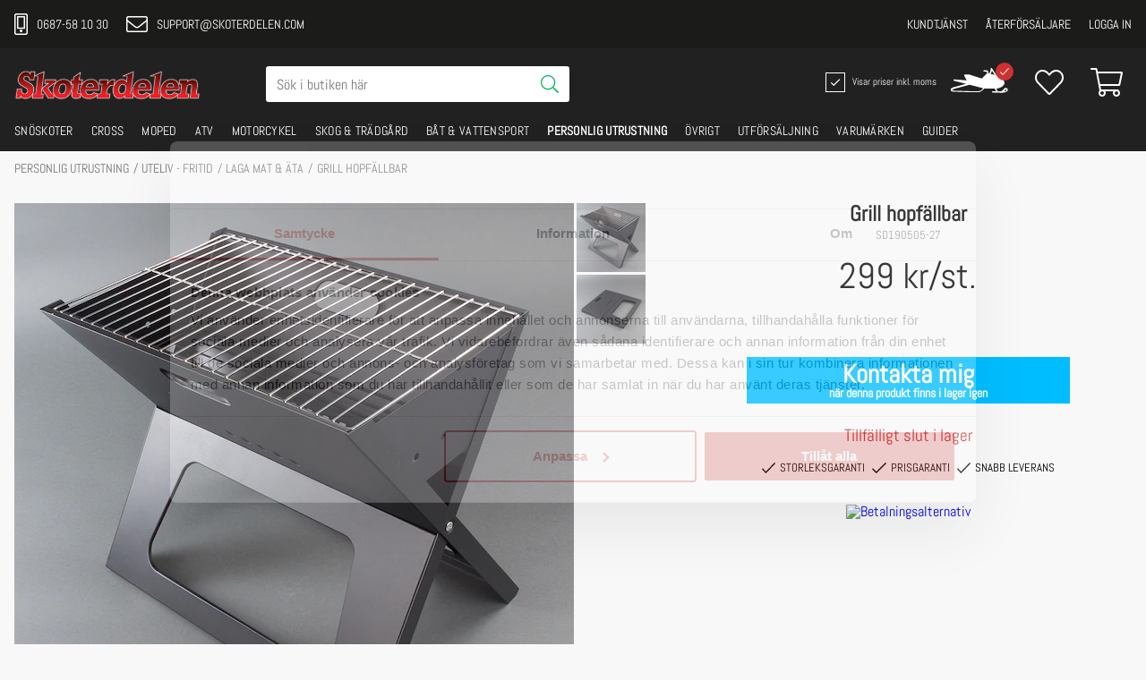

--- FILE ---
content_type: text/html
request_url: https://www.skoterdelen.com/personlig-utrustning/uteliv-fritid-1/laga-mat-ata-1/jagarpanna-64096
body_size: 27608
content:
<!doctype html><html lang="en"><head><meta charset="utf-8"/><title data-rh="true">Grill hopfällbar skoterturen - Skoterdelen</title><link data-chunk="client" rel="preload" as="script" href="/static/js/11.a07f6c57.chunk.js">
<link data-chunk="client" rel="preload" as="script" href="/static/js/bundle.805ffa68.js">
<link data-chunk="FilterContainer" rel="preload" as="script" href="/static/js/FilterContainer.6518b3fe.chunk.js"><link href="https://fonts.googleapis.com/css?family=Abel|Open+Sans:400,700" rel="stylesheet"/><meta name="viewport" content="width=device-width,initial-scale=1,shrink-to-fit=no"/><meta name="theme-color" content="#000000"/><style>@media screen and (max-width:640px){#scbRHl .psmw_bRHl{bottom:80px!important}}</style><link rel="manifest" href="/manifest.json"/><meta data-rh="true" name="description" content="Smidig grill som enkelt går att fälla ihop. Perfekt för campingturen, skoterturen etc.Mått ihopfälld: höjd 4 cm, bredd 48 cm, längd 50 cm.Mått uppställd: höjd 4"/><link data-rh="true" rel="preconnect" href="https://storeapi.jetshop.io"/><link data-rh="true" rel="preconnect" href="https://www.google-analytics.com"/><link data-rh="true" rel="preconnect" href="https://www.google.com"/><link data-rh="true" rel="preconnect" href="https://stats.g.doubleclick.net"/><link data-rh="true" rel="preconnect" href="https://www.googletagmanager.com"/><link data-rh="true" rel="icon" type="image/png" href="/static/media/favicon.5493dcc6.ico?v=2" sizes="16x16"/><link data-rh="true" rel="alternate" href="https://www.skoterdelen.com/personlig-utrustning/uteliv-fritid-1/laga-mat-ata-1/jagarpanna-64096" hrefLang="sv-SE"/><link data-rh="true" rel="canonical" href="https://www.skoterdelen.com/personlig-utrustning/uteliv-fritid-1/laga-mat-ata-1/jagarpanna-64096"/><script>window.__ACTIVE_BREAKPOINT__ = "lg";</script></head><body class="no-js"><script>document.body.className=document.body.className.replace("no-js","")</script><div id="root"><style data-emotion-css="14tj76e xvhxjv 5twwti 1arzthx">html,body,div,span,applet,object,iframe,h1,h2,h3,h4,h5,h6,p,blockquote,pre,a,abbr,acronym,address,big,cite,code,del,dfn,em,img,ins,kbd,q,s,samp,small,strike,strong,sub,sup,tt,var,b,u,i,center,dl,dt,dd,ol,ul,li,fieldset,form,label,legend,table,caption,tbody,tfoot,thead,tr,th,td,article,aside,canvas,details,embed,figure,figcaption,footer,header,hgroup,menu,nav,output,ruby,section,summary,time,mark,audio,video,button{margin:0;padding:0;border:0;font-size:100%;font:inherit;vertical-align:baseline;}article,aside,details,figcaption,figure,footer,header,hgroup,menu,nav,section{display:block;}body{line-height:1;overflow-x:hidden;}ol,ul{list-style:none;}blockquote,q{quotes:none;}blockquote:before,blockquote:after,q:before,q:after{content:'';content:none;}table{border-collapse:collapse;border-spacing:0;}html,body{height:100%;font-family:'-apple-system','BlinkMacSystemFont','"Segoe UI"','"Roboto"','"Oxygen"','"Ubuntu"','"Cantarell"','"Fira Sans"','"Droid Sans"','"Helvetica Neue"','sans-serif';}html,body,#root{min-height:100%;}#root{display:-webkit-box;display:-webkit-flex;display:-ms-flexbox;display:flex;-webkit-flex-direction:column;-ms-flex-direction:column;flex-direction:column;}button{cursor:pointer;}input{-webkit-appearance:none;}.ReactModal__Body--open{overflow:hidden;}.ReactModal__Overlay--after-open{overflow:scroll;}html,body{font-family:'Abel',sans-serif;}body{background:#f8f8f8;}html{box-sizing:border-box;}*,*:before,*:after{box-sizing:inherit;}strong,b{font-weight:bold;}.ReactModal__Overlay{z-index:99;}svg{width:0;}a{-webkit-text-decoration:none;text-decoration:none;}input{font-family:'Abel',sans-serif;}[data-flight-dropdown-open='false'] [data-flight-dropdown-items]{display:none;}.css-14tj76e{display:-webkit-box;display:-webkit-flex;display:-ms-flexbox;display:flex;-webkit-flex-direction:column;-ms-flex-direction:column;flex-direction:column;-webkit-box-pack:stretch;-webkit-justify-content:stretch;-ms-flex-pack:stretch;justify-content:stretch;-webkit-align-items:stretch;-webkit-box-align:stretch;-ms-flex-align:stretch;align-items:stretch;-webkit-flex:1 1 auto;-ms-flex:1 1 auto;flex:1 1 auto;background:#fff;}</style><div data-channel="Skoterdelen" class="css-14tj76e e1n766yo0"><style data-emotion-css="1bqh3ms">.css-1bqh3ms{position:fixed;left:0;right:0;top:0;z-index:1001;}.css-1bqh3ms[data-channel='Eyewearstore']{background:#646464;}[data-sticky-header='true'] .css-1bqh3ms[data-channel='Eyewearstore']{background:transparent;}.css-1bqh3ms a{-webkit-text-decoration:none;text-decoration:none;}@media (max-width:73.99rem){.css-1bqh3ms{height:auto;background:#212121;position:relative;}}.css-1bqh3ms .mobile-nav-drawer{background:#212121;color:white;}</style><header data-channel="Skoterdelen" class="css-1bqh3ms e1ti0fdw0"><style data-emotion-css="12dfluz">.css-12dfluz{color:#fff;display:-webkit-box;display:-webkit-flex;display:-ms-flexbox;display:flex;-webkit-flex-wrap:wrap;-ms-flex-wrap:wrap;flex-wrap:wrap;-webkit-box-pack:justify;-webkit-justify-content:space-between;-ms-flex-pack:justify;justify-content:space-between;height:40px;background:#646464;}.css-12dfluz[data-channel='Skoterdelen']{background:#1b1b1a;height:54px;}.css-12dfluz[data-channel='Skoterdelen'] a:hover{-webkit-text-decoration:none;text-decoration:none;color:#cd3132;}.css-12dfluz a{text-transform:uppercase;display:-webkit-box;display:-webkit-flex;display:-ms-flexbox;display:flex;-webkit-align-items:center;-webkit-box-align:center;-ms-flex-align:center;align-items:center;padding:10px 0;}.css-12dfluz a svg{margin-right:10px;}.css-12dfluz a:hover{-webkit-text-decoration:none;text-decoration:none;color:#f9b233;}.css-12dfluz ul{display:-webkit-box;display:-webkit-flex;display:-ms-flexbox;display:flex;}.css-12dfluz ul li{position:relative;}.css-12dfluz ul li:hover ul{opacity:1;visibility:visible;}.css-12dfluz ul li > a{padding:15px 0;}.css-12dfluz ul li ul{opacity:0;visibility:hidden;-webkit-transition:all,0.2s;transition:all,0.2s;position:absolute;top:100%;left:-20px;display:block;z-index:1;min-width:180px;}.css-12dfluz ul li ul a{padding:10px 20px;background:#1c1c1c;-webkit-transition:all,0.2s;transition:all,0.2s;color:white;}.css-12dfluz ul li ul a:hover{background:#525252;}</style><div data-channel="Skoterdelen" class="css-12dfluz eejbs5u0"><style data-emotion-css="1v7wrtp">.css-1v7wrtp{max-width:80em;margin:auto;padding:0 1rem;display:-webkit-box;display:-webkit-flex;display:-ms-flexbox;display:flex;-webkit-flex-wrap:wrap;-ms-flex-wrap:wrap;flex-wrap:wrap;-webkit-box-pack:justify;-webkit-justify-content:space-between;-ms-flex-pack:justify;justify-content:space-between;-webkit-align-items:center;-webkit-box-align:center;-ms-flex-align:center;align-items:center;-webkit-box-flex:1;-webkit-flex-grow:1;-ms-flex-positive:1;flex-grow:1;}.css-1v7wrtp a{text-transform:uppercase;}.css-1v7wrtp > div:last-child a{margin-left:20px;}[data-channel='Eyewearstore'] .css-1v7wrtp.we-ahl-usp-maxwidth{background:#646464;}[data-sticky-header='true'] [data-channel='Eyewearstore'] .css-1v7wrtp.we-ahl-usp-maxwidth{height:10px;}</style><div class="css-1v7wrtp eejbs5u1"><style data-emotion-css="1w27xj3">.css-1w27xj3{display:-webkit-box;display:-webkit-flex;display:-ms-flexbox;display:flex;-webkit-align-items:center;-webkit-box-align:center;-ms-flex-align:center;align-items:center;font-size:14px;}.css-1w27xj3 > a{margin-right:20px;height:20px;color:white;}</style><div class="css-1w27xj3 eejbs5u3"><a href="/kundtjanst"><style data-emotion-css="6mi7sl">.css-6mi7sl{font-size:1.5rem;-webkit-transition:none;transition:none;}</style><svg aria-hidden="true" focusable="false" data-prefix="fal" data-icon="mobile-alt" class="svg-inline--fa fa-mobile-alt fa-w-10 css-6mi7sl eejbs5u4" role="img" xmlns="http://www.w3.org/2000/svg" viewBox="0 0 320 512"><path fill="currentColor" d="M192 416c0 17.7-14.3 32-32 32s-32-14.3-32-32 14.3-32 32-32 32 14.3 32 32zm32-320H96v240h128V96m20-32c6.6 0 12 5.4 12 12v280c0 6.6-5.4 12-12 12H76c-6.6 0-12-5.4-12-12V76c0-6.6 5.4-12 12-12h168zm76-16v416c0 26.5-21.5 48-48 48H48c-26.5 0-48-21.5-48-48V48C0 21.5 21.5 0 48 0h224c26.5 0 48 21.5 48 48zm-32 0c0-8.8-7.2-16-16-16H48c-8.8 0-16 7.2-16 16v416c0 8.8 7.2 16 16 16h224c8.8 0 16-7.2 16-16V48z"></path></svg>0687-58 10 30</a><a href="mailto:support@skoterdelen.com"><svg aria-hidden="true" focusable="false" data-prefix="fal" data-icon="envelope" class="svg-inline--fa fa-envelope fa-w-16 css-6mi7sl eejbs5u4" role="img" xmlns="http://www.w3.org/2000/svg" viewBox="0 0 512 512"><path fill="currentColor" d="M464 64H48C21.5 64 0 85.5 0 112v288c0 26.5 21.5 48 48 48h416c26.5 0 48-21.5 48-48V112c0-26.5-21.5-48-48-48zM48 96h416c8.8 0 16 7.2 16 16v41.4c-21.9 18.5-53.2 44-150.6 121.3-16.9 13.4-50.2 45.7-73.4 45.3-23.2.4-56.6-31.9-73.4-45.3C85.2 197.4 53.9 171.9 32 153.4V112c0-8.8 7.2-16 16-16zm416 320H48c-8.8 0-16-7.2-16-16V195c22.8 18.7 58.8 47.6 130.7 104.7 20.5 16.4 56.7 52.5 93.3 52.3 36.4.3 72.3-35.5 93.3-52.3 71.9-57.1 107.9-86 130.7-104.7v205c0 8.8-7.2 16-16 16z"></path></svg> <!-- -->support@skoterdelen.com</a></div><style data-emotion-css="wdv85l">.css-wdv85l{display:-webkit-box;display:-webkit-flex;display:-ms-flexbox;display:flex;-webkit-align-items:center;-webkit-box-align:center;-ms-flex-align:center;align-items:center;font-size:14px;}.css-wdv85l a{color:white;}</style><div class="css-wdv85l eejbs5u2"><ul><li><a href="/kundtjanst">Kundtjänst</a><ul><li><a href="/kopvillkor">Köpvillkor</a></li><li><a href="/info-tips">Info &amp; Tips</a></li><li><a href="/om-oss">Om oss</a></li><li><a href="/butiken">Butiken</a></li><li><a href="https://www.youtube.com/channel/UCuApKpX583aNATtClR71-zA" target="_blank" rel="noopener noreferrer">Skoterdelen TV</a></li></ul></li><li><a href="/aterforsaljare">Återförsäljare</a></li><li><a href="/login">Logga in</a></li></ul></div></div></div><style data-emotion-css="1r7ngoa">.css-1r7ngoa{background:white;-webkit-transform:translateY(0);-ms-transform:translateY(0);transform:translateY(0);-webkit-transition:-webkit-transform 0.1s ease;-webkit-transition:transform 0.1s ease;transition:transform 0.1s ease;}.css-1r7ngoa[data-channel='Skoterdelen']{background:#212121;color:#fff;}.css-1r7ngoa .styled-max-width{height:75px;}[data-sticky-header='true'] .css-1r7ngoa{position:relative;width:100%;z-index:9999;-webkit-transform:translateY(-54px);-ms-transform:translateY(-54px);transform:translateY(-54px);}[data-sticky-header='true'] .css-1r7ngoa[data-channel='Eyewearstore']{-webkit-transform:translateY(-35px);-ms-transform:translateY(-35px);transform:translateY(-35px);}.css-1r7ngoa[data-channel='Eyewearstore'] .header-wrapper{display:-webkit-box;display:-webkit-flex;display:-ms-flexbox;display:flex;-webkit-box-pack:space-around;-webkit-justify-content:space-around;-ms-flex-pack:space-around;justify-content:space-around;-webkit-align-items:center;-webkit-box-align:center;-ms-flex-align:center;align-items:center;}[data-sticky-header='true'] .css-1r7ngoa[data-channel='Eyewearstore'] .header-wrapper{padding-top:1rem;}.css-1r7ngoa[data-channel='Eyewearstore'] .header-wrapper .logo-wrapper,.css-1r7ngoa[data-channel='Eyewearstore'] .header-wrapper .header-icons-wrapper{-webkit-flex:1;-ms-flex:1;flex:1;}.css-1r7ngoa[data-channel='Eyewearstore'] .header-wrapper .search-input-wrapper .search-container-wrapper{width:100%;}.css-1r7ngoa[data-channel='Eyewearstore'] .header-wrapper .header-icons-wrapper{-webkit-box-pack:end;-webkit-justify-content:flex-end;-ms-flex-pack:end;justify-content:flex-end;display:-webkit-box;display:-webkit-flex;display:-ms-flexbox;display:flex;-webkit-align-items:center;-webkit-box-align:center;-ms-flex-align:center;align-items:center;}.css-1r7ngoa .search-container-wrapper{margin-top:5px;}[data-channel='Skoterdelen'] .css-1r7ngoa .search-container-wrapper{background:transparent;}[data-channel='Skoterdelen'] .css-1r7ngoa .search-container-wrapper .inner-search-wrapper{width:55%;}[data-channel='Eyeewearstore'] .css-1r7ngoa .search-container-wrapper .inner-search-wrapper{width:100%;}.css-1r7ngoa > div:nth-child(3){overflow:visible !important;}</style><div data-channel="Skoterdelen" class="css-1r7ngoa eejbs5u5"><div class="styled-max-width css-1v7wrtp eejbs5u1"><style data-emotion-css="129x4k8">.css-129x4k8{display:-webkit-box;display:-webkit-flex;display:-ms-flexbox;display:flex;-webkit-align-items:center;-webkit-box-align:center;-ms-flex-align:center;align-items:center;-webkit-flex:2;-ms-flex:2;flex:2;}</style><div class="css-129x4k8 eejbs5u6"><style data-emotion-css="10up4en">.css-10up4en{font-size:30px;font-weight:bold;line-height:normal;text-align:center;-webkit-text-decoration:none;text-decoration:none;margin-top:8px;color:inherit;margin-right:65px;max-width:300px;padding-top:0.5rem;}[data-channel='Eyewearstore'] .css-10up4en{max-width:240px;margin-right:0;}.css-10up4en a{-webkit-text-decoration:none;text-decoration:none;color:inherit;text-transform:lowercase;}.css-10up4en a svg{width:100%;}.css-10up4en img{width:100%;}@media (max-width:73.99rem){.css-10up4en{margin:auto;width:100%;max-width:200px;padding:10px 10px 5px 10px;}.css-10up4en img{max-width:100%;}}</style><div class="css-10up4en eejbs5u8"><a href="/"><img alt="Skoterdelen" src="/static/media/logo.8582aae4.png"/></a></div><style data-emotion-css="1ckvkdh">.css-1ckvkdh{padding:8px;}@media (max-width:73.99rem){[data-sticky-header='true'] .css-1ckvkdh{padding-top:80px;}}[data-channel='Skoterdelen'] .css-1ckvkdh{width:100%;}[data-channel='Skoterdelen'] .css-1ckvkdh .search-input-wrap,[data-channel='Skoterdelen'] .css-1ckvkdh .search-input-wrap div{width:100%;max-width:100%;}[data-channel='Skoterdelen'] .css-1ckvkdh .search-input-wrap svg,[data-channel='Skoterdelen'] .css-1ckvkdh .search-input-wrap div svg{left:auto;right:0;}.css-1ckvkdh .inner-search-wrapper{display:-webkit-box;display:-webkit-flex;display:-ms-flexbox;display:flex;-webkit-align-items:center;-webkit-box-align:center;-ms-flex-align:center;align-items:center;width:100%;height:100%;background:#ffffff;border-radius:3px;padding:0 12px;}.css-1ckvkdh .inner-search-wrapper input{width:100%;border:0;-webkit-appearance:none;-moz-appearance:none;appearance:none;outline:none;padding:12px 0px;}@media (max-width:73.99rem){.css-1ckvkdh .inner-search-wrapper input{font-size:16px;}}.css-1ckvkdh .inner-search-wrapper svg{color:rgb(0,181,91);width:20px;}[data-channel='Eyewearstore'] .css-1ckvkdh{background:#ffffff;}[data-channel='Eyewearstore'] .css-1ckvkdh .inner-search-wrapper{border:1px solid #878787;padding:0;}[data-channel='Eyewearstore'] .css-1ckvkdh .inner-search-wrapper input{padding:12px 40px;}@media (max-width:39.99rem){[data-channel='Eyewearstore'] .css-1ckvkdh .inner-search-wrapper{width:100%;}}[data-channel='Skoterdelen'] .css-1ckvkdh{background:#000000;}@media (max-width:39.99rem){[data-sticky-header='true'] [data-channel='Skoterdelen'] .css-1ckvkdh{padding-top:54px;}}.css-1ckvkdh.in-header{margin-left:20px;width:50%;padding:0px;}.css-1ckvkdh.in-header .inner-search-wrapper{padding:0 8px;}.css-1ckvkdh.in-header input{padding:8px;}</style><div class="search-container-wrapper css-1ckvkdh e1ti0fdw8"><div class="inner-search-wrapper"><style data-emotion-css="79lbtm">.css-79lbtm{display:-webkit-box;display:-webkit-flex;display:-ms-flexbox;display:flex;justify-self:center;-webkit-flex:1;-ms-flex:1;flex:1;z-index:2;}[data-channel='Eyewearstore'] .css-79lbtm{bottom:auto;}</style><div class="search-input-wrap css-79lbtm e9m3f7g0"><style data-emotion-css="1ei2af4">.css-1ei2af4{max-width:320px;position:relative;}.css-1ei2af4 input{width:100%;background:white;border:0;height:40px;padding-left:2.3rem;font-size:16px;border:1px solid #878787;}.css-1ei2af4 input:focus{outline:none;}.css-1ei2af4 input:focus +{display:none;}</style><div class="css-1ei2af4 e9m3f7g1"><style data-emotion-css="k51v6z">.css-k51v6z{color:#5d5d5d;position:absolute;left:10px;top:50%;-webkit-transform:translateY(-50%);-ms-transform:translateY(-50%);transform:translateY(-50%);font-size:1.5rem;}</style><svg aria-hidden="true" focusable="false" data-prefix="fal" data-icon="search" class="svg-inline--fa fa-search fa-w-16 css-k51v6z e9m3f7g3" role="img" xmlns="http://www.w3.org/2000/svg" viewBox="0 0 512 512"><path fill="currentColor" d="M508.5 481.6l-129-129c-2.3-2.3-5.3-3.5-8.5-3.5h-10.3C395 312 416 262.5 416 208 416 93.1 322.9 0 208 0S0 93.1 0 208s93.1 208 208 208c54.5 0 104-21 141.1-55.2V371c0 3.2 1.3 6.2 3.5 8.5l129 129c4.7 4.7 12.3 4.7 17 0l9.9-9.9c4.7-4.7 4.7-12.3 0-17zM208 384c-97.3 0-176-78.7-176-176S110.7 32 208 32s176 78.7 176 176-78.7 176-176 176z"></path></svg><input type="search" placeholder="Sök i butiken här" autoComplete="off" value="" class="css-0 e9m3f7g2"/></div></div></div></div></div><style data-emotion-css="70qvj9">.css-70qvj9{display:-webkit-box;display:-webkit-flex;display:-ms-flexbox;display:flex;-webkit-align-items:center;-webkit-box-align:center;-ms-flex-align:center;align-items:center;}</style><div class="css-70qvj9 eejbs5u7"><style data-emotion-css="1i22foh">.css-1i22foh{display:-webkit-box;display:-webkit-flex;display:-ms-flexbox;display:flex;position:relative;height:22px;-webkit-align-items:center;-webkit-box-align:center;-ms-flex-align:center;align-items:center;cursor:pointer;font-size:14px;white-space:nowrap;width:120px;display:inline-block;vertical-align:middle;font-size:11px;}.css-1i22foh:hover input ~ span{background-color:#ccc;}.css-1i22foh input:focus ~ span{border-color:#2f80ed;}.css-1i22foh input:checked ~ span{background-color:black;}.css-1i22foh input:checked ~ span svg{display:block;}.css-1i22foh:focus{outline:none !important;}.css-1i22foh span{display:inline-block;vertical-align:middle;text-align:center;outline:none !important;border:1px solid #fff !important;background:none !important;}.css-1i22foh span svg{position:relative;top:50%;-webkit-transform:translateY(-50%) translateX(-50%);-ms-transform:translateY(-50%) translateX(-50%);transform:translateY(-50%) translateX(-50%);left:50%;}</style><label class="eejbs5u9 css-1i22foh e4odm593"><style data-emotion-css="1gain37">.css-1gain37{position:absolute;opacity:0;cursor:pointer;width:120px;display:inline-block;vertical-align:middle;font-size:11px;}.css-1gain37:focus{outline:none !important;}.css-1gain37 span{display:inline-block;vertical-align:middle;text-align:center;outline:none !important;border:1px solid #fff !important;background:none !important;}.css-1gain37 span svg{position:relative;top:50%;-webkit-transform:translateY(-50%) translateX(-50%);-ms-transform:translateY(-50%) translateX(-50%);transform:translateY(-50%) translateX(-50%);left:50%;}</style><input type="checkbox" checked="" class="eejbs5u9 css-1gain37 e4odm590"/><style data-emotion-css="6diq4i">.css-6diq4i{height:22px;width:22px;background-color:transparent;border:1px solid black;display:-webkit-box;display:-webkit-flex;display:-ms-flexbox;display:flex;-webkit-align-items:center;-webkit-box-align:center;-ms-flex-align:center;align-items:center;-webkit-box-pack:center;-webkit-justify-content:center;-ms-flex-pack:center;justify-content:center;margin-right:0.5rem;}</style><span class="css-6diq4i e4odm591"><style data-emotion-css="1um6iio">.css-1um6iio{display:none;width:1em;height:1em;}.css-1um6iio use{fill:white;}</style><svg width="16" height="13" viewBox="0 0 16 13" class="css-1um6iio e4odm592"><title>Shape</title><desc>Created using Figma</desc><g id="Canvas" transform="translate(24868 -15859)"><g id="Shape"><use xlink:href="#path0_fill" transform="translate(-24867.4 15860)" fill="#2F80ED"></use></g></g><defs><path id="path0_fill" fill-rule="evenodd" d="M 4.78178 9.05122L 1.19544 5.46489L 0 6.66034L 4.78178 11.4421L 15.0284 1.19544L 13.833 0L 4.78178 9.05122Z"></path></defs></svg></span>Visar priser inkl. moms</label><style data-emotion-css="wfug2u">.css-wfug2u{position:relative;padding:0;background:transparent;color:inherit;border:0;outline:none;margin-left:20px;-webkit-transition:all,0.2s;transition:all,0.2s;}@media (max-width:73.99rem){.css-wfug2u{margin:0;margin-top:4px;}}.css-wfug2u:hover{color:#cd3132;}.css-wfug2u > svg{margin-right:10px;font-size:2rem !important;width:2em;}@media (max-width:73.99rem){.css-wfug2u > svg{width:1.3em;}}.css-wfug2u div{display:inline-block;}.css-wfug2u div span{display:block;margin:0;text-align:left;}.css-wfug2u div span:first-child{font-size:24px;}.css-wfug2u div span:last-child{font-size:14px;}</style><button class="css-wfug2u eu9af230"><style data-emotion-css="lenckm">.css-lenckm{max-width:70px;}@media (max-width:73.99rem){.css-lenckm{max-width:50px;margin-right:0px !important;}}</style><svg id="Layer_1" x="0px" y="0px" width="96.1px" height="41.7px" viewBox="0 0 96.1 41.7" enable-background="new 0 0 96.1 41.7" xml:space="preserve" class="css-lenckm eu9af233"><g><path fill="#FFFFFF" d="M26.7,26.7c-0.6-0.2-1.2-0.3-1.8-0.5c-6.5-1.7-13.1-3.3-19.6-5c-0.5-0.1-0.8-0.4-0.9-0.9 c-0.1-0.5,0-0.8,0.4-1.1C5,19.1,5.3,19,5.6,19c1,0.1,2.1,0.1,3.1,0.2c1.3,0.1,2.6,0.2,3.9,0.3c1.7,0.1,3.3,0.3,5,0.4 c1.3,0.1,2.5,0.2,3.8,0.3c1.7,0.1,3.3,0.3,5,0.4c0.1,0,0.2,0.1,0.3,0c0.1-0.1,0-0.2-0.1-0.3c-0.8-1.4-1.7-2.8-2.5-4.3 c-0.7-1.2-1.2-2.5-1.7-3.7c-0.3-0.8,0.3-1.5,1.1-1.5c2.3,0,4.7,0,7,0c0.2,0,0.4,0,0.5,0.1c6.2,2,12.5,4,18.7,5.9 c0.6,0.2,1.3,0.4,1.9,0.6c0.2,0.1,0.4,0,0.5-0.1c2.6-2.6,5.2-5.1,7.8-7.7c0.3-0.3,0.5-0.5,0.9-0.6c0.2,0,0.2-0.1,0.2-0.3 c-0.2-0.7-0.3-1.4-0.5-2.1c0-0.2-0.2-0.3-0.4-0.3c-1.3-0.1-2.5-0.2-3.8-0.3c-0.2,0-0.4,0-0.7-0.1c-0.6-0.1-1-0.6-1-1.2 c0-0.6,0.5-1.1,1.1-1.1c1,0,2.1,0.1,3.1,0.2c1,0.1,1.9,0.2,2.9,0.2c0.3,0,0.5,0.1,0.6,0.5c0.3,1.4,0.6,2.9,0.9,4.3 c0,0.2,0.1,0.3,0.3,0.4c0.2,0,0.5,0.1,0.6-0.1c1.4-1.8,2.5-3.7,2.7-6.1c0-0.7,0.1-1.3,0.1-2c0-0.8,0.7-1.3,1.5-1.1 c0.3,0.1,0.5,0.3,0.7,0.6c1.7,2.6,3.3,5.2,5,7.7c0.9,1.4,1.9,2.9,2.8,4.3c0.1,0.2,0.3,0.3,0.5,0.4c4,1.9,7.5,4.5,10.6,7.7 c0.6,0.6,1.1,1.3,1.6,2.1c0.5,0.8,0.7,1.7,0.5,2.6c-0.5,2.1-1.7,3.6-3.3,4.9c-2.4,1.9-5,3.1-8,3.8c-0.7,0.2-1.4,0.1-2.2,0.2 c-0.3,0-0.3,0.1-0.2,0.3c0.8,1.4,1.5,2.8,2.3,4.2c0.1,0.2,0.3,0.2,0.4,0.2c0.8,0,1.7,0,2.5,0c0.8,0,1.6,0,2.4,0 c0.2,0,0.4,0,0.5-0.1c0.9-0.5,1.8-1.1,2.6-1.8c0.4-0.4,0.7-0.9,1-1.4c0.8-1.3,2-2,3.4-2.3c1.8-0.4,3.4,0.6,4,2.3 c0.4,1.1,0,2.3-1,3.1c-1,0.8-2.1,1.2-3.3,1.6c-2.3,0.6-4.7,1.1-7.1,0.9c-1.6-0.1-3.1,0-4.7-0.1c-1.6-0.1-3.2,0-4.8-0.1 c-1.4-0.1-2.9,0-4.3-0.1c-0.5,0-0.9-0.2-1.1-0.7c-0.2-0.4-0.1-0.8,0.1-1.2c0.3-0.3,0.6-0.4,1-0.4c1.7,0,3.4,0.1,5.1,0.1 c0.6,0,0.6,0,0.3-0.5c-0.7-1.2-1.3-2.5-2-3.7c-0.1-0.2-0.2-0.3-0.4-0.3c-4.3,0.4-8.6,0.1-12.9,0.2c-1.2,0-2.3-0.1-3.4-0.4 c-0.3-0.1-0.5,0-0.8,0.2c-1.7,1.7-3.5,3.3-5.5,4.7c-1.2,0.8-2.5,1.2-4,1.3c-3.9,0.2-7.9,0.1-11.8,0.1c-2.1,0-4.2-0.1-6.4-0.1 c-2.2-0.1-4.4-0.1-6.5-0.2c-2-0.1-4-0.1-6.1-0.2c-2-0.1-4-0.1-5.9-0.2c-1.9-0.1-3.8-0.1-5.8-0.2c-1.4-0.1-2.6-0.3-3.7-1.2 c-1.3-1.1-1.4-2.6-0.3-3.8c0.4-0.5,0.9-0.8,1.5-1.1c1.4-0.9,3-1.4,4.7-1.8c6.5-1.7,13-3.4,19.5-5.2C26.5,26.9,26.6,26.8,26.7,26.7 C26.7,26.8,26.7,26.8,26.7,26.7z M40.4,38.7c0.9,0,1.5,0,2.1,0c1.4,0,2.8,0,4.2-0.1c1.2,0,2.4-0.2,3.4-1c1.5-1.1,2.9-2.3,4.2-3.6 c0.2-0.2,0-0.2-0.1-0.3c-2.1-0.5-4.1-1-6.2-1.6c-5.4-1.4-10.8-2.8-16.3-4.1c-0.2-0.1-0.5-0.1-0.7,0c-8.4,2.2-16.8,4.5-25.2,6.7 c-1.1,0.3-2.2,0.9-3.1,1.6c-0.5,0.4-0.5,0.6,0.1,0.9c0.6,0.3,1.2,0.5,1.9,0.5c1.8,0.1,3.5,0.1,5.3,0.2c2,0.1,4,0.1,6,0.2 c2,0.1,3.9,0.1,5.9,0.2c2.2,0.1,4.4,0.1,6.6,0.2c2,0.1,3.9,0.1,5.9,0.1C36.4,38.7,38.6,38.6,40.4,38.7z M73.6,11.5 c-1.5-2.3-3-4.6-4.5-6.9c0,0.1-0.1,0.1-0.1,0.1c0,0.1,0,0.2-0.1,0.2c-0.3,1.2-0.7,2.4-1.4,3.5c-0.3,0.4-0.5,0.8-0.8,1.2 c-0.1,0.2-0.1,0.3,0.1,0.3c0.3,0.1,0.7,0.1,1,0.2C69.9,10.5,71.7,11,73.6,11.5z M89.3,38.9c1.4-0.3,2.7-0.6,3.9-1.3 c0.2-0.1,0.4-0.3,0.5-0.4c0.1-0.1,0.2-0.2,0.1-0.4c-0.1-0.5-0.7-1-1.2-0.9c-0.8,0.1-1.6,0.4-2.1,1.2C90.2,37.7,89.8,38.4,89.3,38.9 z"></path></g></svg><style data-emotion-css="1so737s">.css-1so737s{background:#00b55b;color:white;width:20px;height:20px;line-height:20px;text-align:center;border-radius:20px;position:absolute;top:1px;right:4px;font-size:12px;}.css-1so737s.disabled{background:#cd3132;}@media (max-width:73.99rem){.css-1so737s{right:-7px;top:4px;width:15px;height:15px;line-height:15px;}}</style><span class="disabled css-1so737s eu9af231"><style data-emotion-css="1px6k91">.css-1px6k91{font-size:12px !important;margin:0 !important;}</style><svg aria-hidden="true" focusable="false" data-prefix="fal" data-icon="check" class="svg-inline--fa fa-check fa-w-14 css-1px6k91 eu9af232" role="img" xmlns="http://www.w3.org/2000/svg" viewBox="0 0 448 512"><path fill="currentColor" d="M413.505 91.951L133.49 371.966l-98.995-98.995c-4.686-4.686-12.284-4.686-16.971 0L6.211 284.284c-4.686 4.686-4.686 12.284 0 16.971l118.794 118.794c4.686 4.686 12.284 4.686 16.971 0l299.813-299.813c4.686-4.686 4.686-12.284 0-16.971l-11.314-11.314c-4.686-4.686-12.284-4.686-16.97 0z"></path></svg></span></button><style data-emotion-css="79elbk">.css-79elbk{position:relative;}</style><div class="css-79elbk e1qdmmzk1"><style data-emotion-css="ml3a4m">.css-ml3a4m{padding:0;background:transparent;color:inherit;border:0;outline:none;margin-left:20px;-webkit-transition:all,0.2s;transition:all,0.2s;}@media (max-width:73.99rem){.css-ml3a4m{color:white;margin:0;padding:10px;position:relative;margin-top:4px;}}.css-ml3a4m:hover{color:#cd3132;}.css-ml3a4m svg{margin-right:10px;font-size:2rem;color:black;}[data-channel='Skoterdelen'] .css-ml3a4m svg{color:white;}@media (max-width:73.99rem){.css-ml3a4m svg{margin:0;font-size:1.5rem;}}.css-ml3a4m div{display:inline-block;}.css-ml3a4m div span{display:block;margin:0;text-align:left;}.css-ml3a4m div span:first-child{font-size:24px;}.css-ml3a4m div span:last-child{font-size:14px;}</style><button class="css-ml3a4m e1qdmmzk0"><svg aria-hidden="true" focusable="false" data-prefix="fal" data-icon="heart" class="svg-inline--fa fa-heart fa-w-16 " role="img" xmlns="http://www.w3.org/2000/svg" viewBox="0 0 512 512"><path fill="currentColor" d="M462.3 62.7c-54.5-46.4-136-38.7-186.6 13.5L256 96.6l-19.7-20.3C195.5 34.1 113.2 8.7 49.7 62.7c-62.8 53.6-66.1 149.8-9.9 207.8l193.5 199.8c6.2 6.4 14.4 9.7 22.6 9.7 8.2 0 16.4-3.2 22.6-9.7L472 270.5c56.4-58 53.1-154.2-9.7-207.8zm-13.1 185.6L256.4 448.1 62.8 248.3c-38.4-39.6-46.4-115.1 7.7-161.2 54.8-46.8 119.2-12.9 142.8 11.5l42.7 44.1 42.7-44.1c23.2-24 88.2-58 142.8-11.5 54 46 46.1 121.5 7.7 161.2z"></path></svg></button></div><style data-emotion-css="7w4w99">.css-7w4w99{position:relative;padding:0;background:transparent;color:inherit;border:0;outline:none;margin-left:20px;-webkit-transition:all,0.2s;transition:all,0.2s;}@media (max-width:73.99rem){.css-7w4w99{margin:0;color:white;padding:10px;}}.css-7w4w99:hover{color:#cd3132;}.css-7w4w99 svg{margin-right:10px;font-size:2rem;width:2rem;height:2rem;color:black;}[data-channel='Skoterdelen'] .css-7w4w99 svg{color:white;}@media (max-width:73.99rem){.css-7w4w99 svg{margin:0;font-size:1.4rem;width:1.4rem;height:1.4rem;}}.css-7w4w99 div{display:inline-block;}.css-7w4w99 div span{display:block;margin:0;text-align:left;}.css-7w4w99 div span:first-child{font-size:18px;}.css-7w4w99 div span:last-child{font-size:11px;}[data-channel='Eyewearstore'] .css-7w4w99 div span{color:black;}</style><button class="css-7w4w99 ecgljc90"><svg aria-hidden="true" focusable="false" data-prefix="fal" data-icon="shopping-cart" class="svg-inline--fa fa-shopping-cart fa-w-18 " role="img" xmlns="http://www.w3.org/2000/svg" viewBox="0 0 576 512"><path fill="currentColor" d="M551.991 64H129.28l-8.329-44.423C118.822 8.226 108.911 0 97.362 0H12C5.373 0 0 5.373 0 12v8c0 6.627 5.373 12 12 12h78.72l69.927 372.946C150.305 416.314 144 431.42 144 448c0 35.346 28.654 64 64 64s64-28.654 64-64a63.681 63.681 0 0 0-8.583-32h145.167a63.681 63.681 0 0 0-8.583 32c0 35.346 28.654 64 64 64 35.346 0 64-28.654 64-64 0-17.993-7.435-34.24-19.388-45.868C506.022 391.891 496.76 384 485.328 384H189.28l-12-64h331.381c11.368 0 21.177-7.976 23.496-19.105l43.331-208C578.592 77.991 567.215 64 551.991 64zM240 448c0 17.645-14.355 32-32 32s-32-14.355-32-32 14.355-32 32-32 32 14.355 32 32zm224 32c-17.645 0-32-14.355-32-32s14.355-32 32-32 32 14.355 32 32-14.355 32-32 32zm38.156-192H171.28l-36-192h406.876l-40 192z"></path></svg></button></div></div><nav><style data-emotion-css="x2ri2">.css-x2ri2 ul{display:-webkit-box;display:-webkit-flex;display:-ms-flexbox;display:flex;-webkit-align-items:center;-webkit-box-align:center;-ms-flex-align:center;align-items:center;-webkit-box-pack:center;-webkit-justify-content:center;-ms-flex-pack:center;justify-content:center;-webkit-flex-wrap:wrap;-ms-flex-wrap:wrap;flex-wrap:wrap;margin:auto;max-width:80em;padding:0;}[data-channel='Skoterdelen'] .css-x2ri2 ul{-webkit-box-pack:start;-webkit-justify-content:flex-start;-ms-flex-pack:start;justify-content:flex-start;}[data-channel='Skoterdelen'] .css-x2ri2 ul a:hover{color:#cd3132;}.css-x2ri2 ul li{list-style:none;font-size:16px;}[data-channel='Eyewearstore'] .css-x2ri2 ul li{margin:0 30px;}.css-x2ri2 ul li a{text-transform:uppercase;-webkit-transition:color 0.2s;transition:color 0.2s;}.css-x2ri2 ul li a:hover{-webkit-text-decoration:none;text-decoration:none;color:#f9b233;}.css-x2ri2 ul li > *{padding:10px 4px 16px 16px;}[data-channel='Eyewearstore'] .css-x2ri2 ul li > *{padding:10px 0;font-weight:bold;}@media (max-width:1220px){.css-x2ri2 ul li > *{padding:16px 12px;}}</style><div class="css-x2ri2 e1hu4qb60"><ul><style data-emotion-css="3auv3y">.css-3auv3y a{padding:20px 10px;font-size:14px;-webkit-letter-spacing:0.3px;-moz-letter-spacing:0.3px;-ms-letter-spacing:0.3px;letter-spacing:0.3px;display:inline-block;-webkit-text-decoration:none;text-decoration:none;color:black;}[data-channel='Skoterdelen'] .css-3auv3y a{color:white;}.css-3auv3y a:hover{color:white;}.css-3auv3y a.active{font-weight:bold;}</style><li class="css-3auv3y e1hu4qb61"><a href="/snoskoter">SNÖSKOTER</a></li><li class="css-3auv3y e1hu4qb61"><a href="/cross">CROSS</a></li><li class="css-3auv3y e1hu4qb61"><a href="/moped">MOPED</a></li><li class="css-3auv3y e1hu4qb61"><a href="/atv-1">ATV</a></li><li class="css-3auv3y e1hu4qb61"><a href="/motorcykel">MOTORCYKEL</a></li><li class="css-3auv3y e1hu4qb61"><a href="/skog-tradgard">SKOG &amp; TRÄDGÅRD</a></li><li class="css-3auv3y e1hu4qb61"><a href="/bat-vattensport">BÅT &amp; VATTENSPORT</a></li><li class="css-3auv3y e1hu4qb61"><a aria-current="page" class="active" href="/personlig-utrustning">PERSONLIG UTRUSTNING</a></li><li class="css-3auv3y e1hu4qb61"><a href="/ovrigt-1">ÖVRIGT</a></li><li class="css-3auv3y e1hu4qb61"><a href="/utforsaljning">UTFÖRSÄLJNING</a></li><li class="css-3auv3y e1hu4qb61"><a href="/varumarken-1">VARUMÄRKEN</a></li><li class="css-3auv3y e1hu4qb61"><a href="/guider">GUIDER</a></li></ul></div></nav><style data-emotion-css="1i15y1e">.css-1i15y1e{background:white;height:100%;position:fixed;display:-webkit-box;display:-webkit-flex;display:-ms-flexbox;display:flex;-webkit-flex-direction:column;-ms-flex-direction:column;flex-direction:column;top:0;height:100%;z-index:99999;max-width:100%;-webkit-overflow-scrolling:touch;overflow-y:auto;}</style><div class="css-1i15y1e" style="width:320px;right:-320px" size="320"><style data-emotion-css="17m3r9j">.css-17m3r9j{font-weight:bold;font-size:16px;margin:16px;display:-webkit-box;display:-webkit-flex;display:-ms-flexbox;display:flex;cursor:pointer;-webkit-align-items:center;-webkit-box-align:center;-ms-flex-align:center;align-items:center;}@media (min-width:74rem){.css-17m3r9j{display:none;}}</style><div class="css-17m3r9j e1ti0fdw4"><style data-emotion-css="hjnplx">.css-hjnplx{font-size:1.5rem;color:black;margin-right:10px;}</style><svg aria-hidden="true" focusable="false" data-prefix="fal" data-icon="times" class="svg-inline--fa fa-times fa-w-10 css-hjnplx e1ti0fdw5" role="img" xmlns="http://www.w3.org/2000/svg" viewBox="0 0 320 512"><path fill="currentColor" d="M193.94 256L296.5 153.44l21.15-21.15c3.12-3.12 3.12-8.19 0-11.31l-22.63-22.63c-3.12-3.12-8.19-3.12-11.31 0L160 222.06 36.29 98.34c-3.12-3.12-8.19-3.12-11.31 0L2.34 120.97c-3.12 3.12-3.12 8.19 0 11.31L126.06 256 2.34 379.71c-3.12 3.12-3.12 8.19 0 11.31l22.63 22.63c3.12 3.12 8.19 3.12 11.31 0L160 289.94 262.56 392.5l21.15 21.15c3.12 3.12 8.19 3.12 11.31 0l22.63-22.63c3.12-3.12 3.12-8.19 0-11.31L193.94 256z"></path></svg> <!-- -->Stäng</div><style data-emotion-css="1h42g7e">.css-1h42g7e{background:white;color:#000000;padding:20px;}.css-1h42g7e .scroll-wrapper{overflow:auto;max-height:73vh;}@media (min-width:74rem){.css-1h42g7e{position:absolute;z-index:999;right:-20rem;top:0;height:100rem !important;padding:1rem;-webkit-transition:right 0.3s ease;transition:right 0.3s ease;}.css-1h42g7e .scroll-wrapper{max-height:90vh;}.css-1h42g7e .scroll-wrapper > section{max-height:900px;}.css-1h42g7e.skoterdelen{width:40rem;}.css-1h42g7e.weAhl{width:100%;}}</style><div class="skoterdelen css-1h42g7e ej4lirt0"><style data-emotion-css="a8qjxb">.css-a8qjxb{padding:2em;}</style><div class="css-a8qjxb">Inga produkter i varukorgen</div></div></div><div class="css-1i15y1e" style="width:320px;right:-320px" size="320"><style data-emotion-css="q6coza">.css-q6coza{font-weight:bold;font-size:16px;margin:16px;}@media (max-width:73.99rem){.css-q6coza{text-align:right;margin:0;padding:10px;display:-webkit-box;display:-webkit-flex;display:-ms-flexbox;display:flex;-webkit-align-items:center;-webkit-box-align:center;-ms-flex-align:center;align-items:center;-webkit-box-pack:start;-webkit-justify-content:flex-start;-ms-flex-pack:start;justify-content:flex-start;font-weight:normal;text-transform:uppercase;}.css-q6coza svg{font-size:2rem;margin-left:10px;}}</style><div class="css-q6coza ekcrcq210"><svg aria-hidden="true" focusable="false" data-prefix="fal" data-icon="times" class="svg-inline--fa fa-times fa-w-10 css-hjnplx ekcrcq21" role="img" xmlns="http://www.w3.org/2000/svg" viewBox="0 0 320 512"><path fill="currentColor" d="M193.94 256L296.5 153.44l21.15-21.15c3.12-3.12 3.12-8.19 0-11.31l-22.63-22.63c-3.12-3.12-8.19-3.12-11.31 0L160 222.06 36.29 98.34c-3.12-3.12-8.19-3.12-11.31 0L2.34 120.97c-3.12 3.12-3.12 8.19 0 11.31L126.06 256 2.34 379.71c-3.12 3.12-3.12 8.19 0 11.31l22.63 22.63c3.12 3.12 8.19 3.12 11.31 0L160 289.94 262.56 392.5l21.15 21.15c3.12 3.12 8.19 3.12 11.31 0l22.63-22.63c3.12-3.12 3.12-8.19 0-11.31L193.94 256z"></path></svg> <!-- -->Stäng</div><style data-emotion-css="1lwkni2">.css-1lwkni2{background:white;color:#000000;display:-webkit-box;display:-webkit-flex;display:-ms-flexbox;display:flex;-webkit-flex-direction:column;-ms-flex-direction:column;flex-direction:column;}@media (min-width:74rem){.css-1lwkni2{position:absolute;z-index:999;right:calc(50vw - 40rem);top:100%;width:22rem;min-width:60rem;max-width:100%;padding:1rem;max-height:calc( 100vh - 54px - 75px - 40px - 16px );}}</style><div class="css-1lwkni2 ekcrcq20"><style data-emotion-css="14sm2f6">.css-14sm2f6{position:relative;text-align:left;border-bottom:1px solid #e8e8e8;display:-webkit-box;display:-webkit-flex;display:-ms-flexbox;display:flex;-webkit-flex-wrap:wrap;-ms-flex-wrap:wrap;flex-wrap:wrap;-webkit-align-items:center;-webkit-box-align:center;-ms-flex-align:center;align-items:center;padding:0 0 1rem 0;margin:0 0 1rem 0;}@media (max-width:73.99rem){.css-14sm2f6{padding:0;}}</style><header class="css-14sm2f6 ekcrcq22"><style data-emotion-css="19wobno">.css-19wobno{text-transform:uppercase;font-size:1.5rem;margin-bottom:8px;}@media (min-width:74rem){.css-19wobno{margin-bottom:0px;font-size:2rem;}}</style><h2 class="css-19wobno ekcrcq23">Välj din maskin</h2><style data-emotion-css="s16q1a">.css-s16q1a{position:absolute;top:0;right:0;}</style><div class="css-s16q1a ekcrcq211"><style data-emotion-css="1opd5j9">.css-1opd5j9{font-size:2rem;margin-right:10px;color:#a5a5a5;}</style><svg aria-hidden="true" focusable="false" data-prefix="fal" data-icon="times" class="svg-inline--fa fa-times fa-w-10 css-1opd5j9 ekcrcq212" role="img" xmlns="http://www.w3.org/2000/svg" viewBox="0 0 320 512"><path fill="currentColor" d="M193.94 256L296.5 153.44l21.15-21.15c3.12-3.12 3.12-8.19 0-11.31l-22.63-22.63c-3.12-3.12-8.19-3.12-11.31 0L160 222.06 36.29 98.34c-3.12-3.12-8.19-3.12-11.31 0L2.34 120.97c-3.12 3.12-3.12 8.19 0 11.31L126.06 256 2.34 379.71c-3.12 3.12-3.12 8.19 0 11.31l22.63 22.63c3.12 3.12 8.19 3.12 11.31 0L160 289.94 262.56 392.5l21.15 21.15c3.12 3.12 8.19 3.12 11.31 0l22.63-22.63c3.12-3.12 3.12-8.19 0-11.31L193.94 256z"></path></svg> </div></header></div></div></div></header><style data-emotion-css="1q7rain">.css-1q7rain{background:#f8f8f8;-webkit-flex:1 1 auto;-ms-flex:1 1 auto;flex:1 1 auto;padding-top:165px;}@media (min-width:74rem){[data-channel='Eyewearstore'] .css-1q7rain{padding-top:150px;}}@media (max-width:73.99rem){.css-1q7rain{padding-top:0;}}</style><main class="css-1q7rain e1kusyeo0"><script data-testid="structured-data" type="application/ld+json">{"@context":"https://schema.org","@type":"Product","name":"Grill hopfällbar","description":"Smidig grill som enkelt går att fälla ihop. Perfekt för campingturen, skoterturen etc.<br /><br />Mått ihopfälld: höjd 4 cm, bredd 48 cm, längd 50 cm.<br /><br />Mått uppställd: höjd 40 cm, bredd 31 cm, längd 49 cm.","image":["https://www.skoterdelen.com/pub_images/original/SD190505-27-grill-hopfallbar-skoterdelen-4.jpg","https://www.skoterdelen.com/pub_images/original/SD190505-27-grill-hopfallbar-skoterdelen-3.jpg"],"mpn":"SD190505-27","sku":"SD190505-27","productID":"SD190505-27","category":"LAGA MAT & ÄTA","offers":{"@type":"Offer","priceCurrency":"SEK","price":299,"url":"https://www.skoterdelen.com/personlig-utrustning/uteliv-fritid-1/laga-mat-ata-1/jagarpanna-64096","availability":"http://schema.org/OutOfStock"}}</script><style data-emotion-css="xk255i">.css-xk255i{display:-webkit-box;display:-webkit-flex;display:-ms-flexbox;display:flex;-webkit-align-items:center;-webkit-box-align:center;-ms-flex-align:center;align-items:center;-webkit-flex-direction:column;-ms-flex-direction:column;flex-direction:column;padding-top:1rem;}@media (max-width:1214px){.css-xk255i{padding-top:5rem;}}@media (max-width:73.99rem){.css-xk255i{padding-top:1rem;}}</style><div class="css-xk255i e16phn696"><style data-emotion-css="133l0le">.css-133l0le{display:-webkit-box;display:-webkit-flex;display:-ms-flexbox;display:flex;-webkit-flex-direction:column;-ms-flex-direction:column;flex-direction:column;-webkit-box-pack:stretch;-webkit-justify-content:stretch;-ms-flex-pack:stretch;justify-content:stretch;-webkit-align-items:stretch;-webkit-box-align:stretch;-ms-flex-align:stretch;align-items:stretch;margin:0 auto;padding:0 1rem;position:relative;-webkit-flex:1 1 auto;-ms-flex:1 1 auto;flex:1 1 auto;width:100%;max-width:80rem;}</style><div class="css-133l0le eo2v5n60"><style data-emotion-css="sz1j6w">.css-sz1j6w{display:-webkit-box;display:-webkit-flex;display:-ms-flexbox;display:flex;-webkit-flex-direction:row;-ms-flex-direction:row;flex-direction:row;-webkit-flex-wrap:wrap;-ms-flex-wrap:wrap;flex-wrap:wrap;list-style:none;margin-bottom:2rem;text-transform:uppercase;}.css-sz1j6w a,.css-sz1j6w li{color:#777;font-size:0.75rem;}.css-sz1j6w li:last-child:after{display:none;}.css-sz1j6w a,.css-sz1j6w li{font-size:14px;}@media (max-width:73.99rem){.css-sz1j6w a,.css-sz1j6w li{white-space:pre-wrap;}}.css-sz1j6w li:first-child{display:none;}</style><ul class="e16phn6915 css-sz1j6w e1qd3zbn0"><style data-emotion-css="1624qir">.css-1624qir{white-space:nowrap;}.css-1624qir:after{display:inline-block;content:'/';padding:0 0.33em;}</style><li class="css-1624qir e1qd3zbn1"><a href="/">Hem</a></li><li class="css-1624qir e1qd3zbn1"><a href="/personlig-utrustning">PERSONLIG UTRUSTNING</a></li><li class="css-1624qir e1qd3zbn1"><a href="/personlig-utrustning/uteliv-fritid-1">UTELIV - FRITID</a></li><li class="css-1624qir e1qd3zbn1"><a href="/personlig-utrustning/uteliv-fritid-1/laga-mat-ata-1">LAGA MAT &amp; ÄTA</a></li><li class="css-1624qir e1qd3zbn1">Grill hopfällbar</li></ul></div><style data-emotion-css="1s8237n">.css-1s8237n{display:-webkit-box;display:-webkit-flex;display:-ms-flexbox;display:flex;-webkit-flex-direction:column;-ms-flex-direction:column;flex-direction:column;-webkit-box-pack:stretch;-webkit-justify-content:stretch;-ms-flex-pack:stretch;justify-content:stretch;-webkit-align-items:stretch;-webkit-box-align:stretch;-ms-flex-align:stretch;align-items:stretch;margin:0 auto;padding:0 1rem;position:relative;-webkit-flex:1 1 auto;-ms-flex:1 1 auto;flex:1 1 auto;width:100%;max-width:80rem;-webkit-flex-wrap:wrap;-ms-flex-wrap:wrap;flex-wrap:wrap;-webkit-flex-direction:row;-ms-flex-direction:row;flex-direction:row;}@media (max-width:73.99rem){.css-1s8237n{padding:0;}.css-1s8237n > section{padding:0 10px;}}.css-1s8237n #product-tabs{width:100%;}</style><div class="css-1s8237n e16phn690"><style data-emotion-css="l7qiti">.css-l7qiti{width:100%;padding-bottom:3rem;width:60%;position:relative;padding-bottom:2rem;}@media (max-width:73.99rem){.css-l7qiti{margin:0;}}.css-l7qiti > div{left:30px;right:auto;z-index:2;}@media (max-width:73.99rem){.css-l7qiti > div{-webkit-flex-direction:column;-ms-flex-direction:column;flex-direction:column;}}@media (max-width:73.99rem){.css-l7qiti{width:100%;padding:0 !important;}}</style><section class="css-l7qiti e16phn691"><style data-emotion-css="1mkztko">.css-1mkztko{display:-webkit-box;display:-webkit-flex;display:-ms-flexbox;display:flex;-webkit-flex-direction:row;-ms-flex-direction:row;flex-direction:row;}.css-1mkztko .lightboxTrigger{width:100%;position:relative;}</style><div class="css-1mkztko e1szj5et0"><div class="lightboxTrigger"><style data-emotion-css="1aa7ekd">.css-1aa7ekd > div{height:auto;width:auto;}</style><div class="css-1aa7ekd e1szj5et2"></div><style data-emotion-css="1evcda3">.css-1evcda3{background:#fff;text-align:center;position:relative;min-width:625px;}</style><div class="css-1evcda3 ej5mpdu0"><div data-flight-image-container="" data-flight-image-loaded="false" style="position:relative;overflow:hidden;width:100%;height:auto;padding-bottom:100.0000%"><picture data-flight-image-placeholder=""><img alt="" src="https://www.skoterdelen.com/pub_images/original/SD190505-27-grill-hopfallbar-skoterdelen-4.jpg?extend=copy&amp;width=625&amp;method=fit&amp;height=625&amp;sigma=2.5&amp;minampl=0.5&amp;quality=30&amp;type=auto" loading="auto" style="position:absolute;top:0;left:0;width:100%;height:100%;object-position:center;object-fit:contain;opacity:0.6;transition-delay:500ms;font-family:&quot;object-fit: contain&quot;"/></picture><picture data-flight-image=""><source type="image/webp" srcSet="https://www.skoterdelen.com/pub_images/original/SD190505-27-grill-hopfallbar-skoterdelen-4.jpg?extend=copy&amp;width=1250&amp;method=fit&amp;height=1250&amp;type=webp 1250w, https://www.skoterdelen.com/pub_images/original/SD190505-27-grill-hopfallbar-skoterdelen-4.jpg?extend=copy&amp;width=625&amp;method=fit&amp;height=625&amp;type=webp 625w" sizes="(max-width: 20rem) 625px, (max-width: 40rem) 625px, (max-width: 74rem) 625px, 625px"/><source srcSet="https://www.skoterdelen.com/pub_images/original/SD190505-27-grill-hopfallbar-skoterdelen-4.jpg?extend=copy&amp;width=1250&amp;method=fit&amp;height=1250 1250w, https://www.skoterdelen.com/pub_images/original/SD190505-27-grill-hopfallbar-skoterdelen-4.jpg?extend=copy&amp;width=625&amp;method=fit&amp;height=625 625w" sizes="(max-width: 20rem) 625px, (max-width: 40rem) 625px, (max-width: 74rem) 625px, 625px"/><img alt="altttt" sizes="(max-width: 20rem) 625px, (max-width: 40rem) 625px, (max-width: 74rem) 625px, 625px" srcSet="https://www.skoterdelen.com/pub_images/original/SD190505-27-grill-hopfallbar-skoterdelen-4.jpg?extend=copy&amp;width=1250&amp;method=fit&amp;height=1250 1250w, https://www.skoterdelen.com/pub_images/original/SD190505-27-grill-hopfallbar-skoterdelen-4.jpg?extend=copy&amp;width=625&amp;method=fit&amp;height=625 625w" src="https://www.skoterdelen.com/pub_images/original/SD190505-27-grill-hopfallbar-skoterdelen-4.jpg" loading="lazy" style="position:absolute;top:0;left:0;width:100%;height:100%;object-position:center;object-fit:contain;opacity:0;transition:opacity 500ms;font-family:&quot;object-fit: contain&quot;"/></picture><noscript><picture><img alt="altttt" sizes="(max-width: 20rem) 625px, (max-width: 40rem) 625px, (max-width: 74rem) 625px, 625px" srcSet="https://www.skoterdelen.com/pub_images/original/SD190505-27-grill-hopfallbar-skoterdelen-4.jpg?extend=copy&amp;width=1250&amp;method=fit&amp;height=1250 1250w, https://www.skoterdelen.com/pub_images/original/SD190505-27-grill-hopfallbar-skoterdelen-4.jpg?extend=copy&amp;width=625&amp;method=fit&amp;height=625 625w" src="https://www.skoterdelen.com/pub_images/original/SD190505-27-grill-hopfallbar-skoterdelen-4.jpg" loading="lazy" style="position:absolute;top:0;left:0;width:100%;height:100%;object-position:center;object-fit:contain"/></picture></noscript></div></div></div><style data-emotion-css="qq89z6">.css-qq89z6{width:20%;}@media (max-width:73.99rem){.css-qq89z6{width:100%;}}.css-qq89z6 ul{list-style:none;display:-webkit-box;display:-webkit-flex;display:-ms-flexbox;display:flex;-webkit-flex-direction:column;-ms-flex-direction:column;flex-direction:column;-webkit-box-pack:center;-webkit-justify-content:center;-ms-flex-pack:center;justify-content:center;margin-top:-3px;}@media (max-width:73.99rem){.css-qq89z6 ul{-webkit-flex-direction:row;-ms-flex-direction:row;flex-direction:row;-webkit-flex-wrap:wrap;-ms-flex-wrap:wrap;flex-wrap:wrap;margin-left:-5px;margin-right:-5px;margin-top:5px;}}.css-qq89z6 ul li{display:block;width:100%;border:3px solid #f8f8f8;border-right:none;margin-top:0;height:5rem;width:5rem;background-size:contain;background-position:center;cursor:pointer;text-align:center;position:relative;color:#fff;background-color:white;}.css-qq89z6 ul li svg{position:absolute;top:50%;-webkit-transform:translateY(-50%);-ms-transform:translateY(-50%);transform:translateY(-50%);left:0;right:0;margin:auto;font-size:2rem;}.css-qq89z6 ul li:hover{opacity:0.9;}@media (max-width:73.99rem){.css-qq89z6 ul li{width:20%;margin:5px;-webkit-box-flex:1;-webkit-flex-grow:1;-ms-flex-positive:1;flex-grow:1;background-size:contain;}}.css-qq89z6 ul .video-li{position:relative;}.css-qq89z6 ul .video-li:before{content:'';background:rgba(255,255,255,0.7);position:absolute;top:0;right:0;bottom:-3px;left:0;z-index:1;}.css-qq89z6 ul .video-li:after{content:'';height:35px;width:35px;border-radius:100%;border:2px solid black;position:absolute;top:0;right:0;bottom:0;left:0;z-index:1;margin:auto;}.css-qq89z6 ul .video-li svg{position:absolute;top:50%;-webkit-transform:translateY(-50%);-ms-transform:translateY(-50%);transform:translateY(-50%);left:0;right:0;margin:auto;z-index:1;font-size:1rem;color:black;}</style><div class="css-qq89z6 e1kcgfjw1"><ul><li><style data-emotion-css="1xlbeox">.css-1xlbeox{background-size:auto;background-position:center;background-color:white;}@media (max-width:73.99rem){}</style><div data-flight-image-container="" data-flight-image-loaded="false" class="css-1xlbeox e1kcgfjw0" style="position:relative;overflow:hidden;width:100%;height:auto;padding-bottom:100.0000%"><picture data-flight-image-placeholder=""><img alt="" src="https://www.skoterdelen.com/pub_images/original/SD190505-27-grill-hopfallbar-skoterdelen-4.jpg?extend=copy&amp;width=77&amp;method=fit&amp;height=77&amp;sigma=2.5&amp;minampl=0.5&amp;quality=30&amp;type=auto" loading="auto" style="position:absolute;top:0;left:0;width:100%;height:100%;object-position:center;object-fit:contain;opacity:0.6;transition-delay:500ms;font-family:&quot;object-fit: contain&quot;"/></picture><picture data-flight-image=""><source type="image/webp" srcSet="https://www.skoterdelen.com/pub_images/original/SD190505-27-grill-hopfallbar-skoterdelen-4.jpg?extend=copy&amp;width=154&amp;method=fit&amp;height=154&amp;type=webp 154w, https://www.skoterdelen.com/pub_images/original/SD190505-27-grill-hopfallbar-skoterdelen-4.jpg?extend=copy&amp;width=77&amp;method=fit&amp;height=77&amp;type=webp 77w" sizes="(max-width: 20rem) 77px, (max-width: 40rem) 77px, (max-width: 74rem) 77px, 77px"/><source srcSet="https://www.skoterdelen.com/pub_images/original/SD190505-27-grill-hopfallbar-skoterdelen-4.jpg?extend=copy&amp;width=154&amp;method=fit&amp;height=154 154w, https://www.skoterdelen.com/pub_images/original/SD190505-27-grill-hopfallbar-skoterdelen-4.jpg?extend=copy&amp;width=77&amp;method=fit&amp;height=77 77w" sizes="(max-width: 20rem) 77px, (max-width: 40rem) 77px, (max-width: 74rem) 77px, 77px"/><img alt="" sizes="(max-width: 20rem) 77px, (max-width: 40rem) 77px, (max-width: 74rem) 77px, 77px" srcSet="https://www.skoterdelen.com/pub_images/original/SD190505-27-grill-hopfallbar-skoterdelen-4.jpg?extend=copy&amp;width=154&amp;method=fit&amp;height=154 154w, https://www.skoterdelen.com/pub_images/original/SD190505-27-grill-hopfallbar-skoterdelen-4.jpg?extend=copy&amp;width=77&amp;method=fit&amp;height=77 77w" src="https://www.skoterdelen.com/pub_images/original/SD190505-27-grill-hopfallbar-skoterdelen-4.jpg" loading="lazy" style="position:absolute;top:0;left:0;width:100%;height:100%;object-position:center;object-fit:contain;opacity:0;transition:opacity 500ms;font-family:&quot;object-fit: contain&quot;"/></picture><noscript><picture><img alt="" sizes="(max-width: 20rem) 77px, (max-width: 40rem) 77px, (max-width: 74rem) 77px, 77px" srcSet="https://www.skoterdelen.com/pub_images/original/SD190505-27-grill-hopfallbar-skoterdelen-4.jpg?extend=copy&amp;width=154&amp;method=fit&amp;height=154 154w, https://www.skoterdelen.com/pub_images/original/SD190505-27-grill-hopfallbar-skoterdelen-4.jpg?extend=copy&amp;width=77&amp;method=fit&amp;height=77 77w" src="https://www.skoterdelen.com/pub_images/original/SD190505-27-grill-hopfallbar-skoterdelen-4.jpg" loading="lazy" style="position:absolute;top:0;left:0;width:100%;height:100%;object-position:center;object-fit:contain"/></picture></noscript></div></li><li><div data-flight-image-container="" data-flight-image-loaded="false" class="css-1xlbeox e1kcgfjw0" style="position:relative;overflow:hidden;width:100%;height:auto;padding-bottom:100.0000%"><picture data-flight-image-placeholder=""><img alt="" src="https://www.skoterdelen.com/pub_images/original/SD190505-27-grill-hopfallbar-skoterdelen-3.jpg?extend=copy&amp;width=77&amp;method=fit&amp;height=77&amp;sigma=2.5&amp;minampl=0.5&amp;quality=30&amp;type=auto" loading="auto" style="position:absolute;top:0;left:0;width:100%;height:100%;object-position:center;object-fit:contain;opacity:0.6;transition-delay:500ms;font-family:&quot;object-fit: contain&quot;"/></picture><picture data-flight-image=""><source type="image/webp" srcSet="https://www.skoterdelen.com/pub_images/original/SD190505-27-grill-hopfallbar-skoterdelen-3.jpg?extend=copy&amp;width=154&amp;method=fit&amp;height=154&amp;type=webp 154w, https://www.skoterdelen.com/pub_images/original/SD190505-27-grill-hopfallbar-skoterdelen-3.jpg?extend=copy&amp;width=77&amp;method=fit&amp;height=77&amp;type=webp 77w" sizes="(max-width: 20rem) 77px, (max-width: 40rem) 77px, (max-width: 74rem) 77px, 77px"/><source srcSet="https://www.skoterdelen.com/pub_images/original/SD190505-27-grill-hopfallbar-skoterdelen-3.jpg?extend=copy&amp;width=154&amp;method=fit&amp;height=154 154w, https://www.skoterdelen.com/pub_images/original/SD190505-27-grill-hopfallbar-skoterdelen-3.jpg?extend=copy&amp;width=77&amp;method=fit&amp;height=77 77w" sizes="(max-width: 20rem) 77px, (max-width: 40rem) 77px, (max-width: 74rem) 77px, 77px"/><img alt="" sizes="(max-width: 20rem) 77px, (max-width: 40rem) 77px, (max-width: 74rem) 77px, 77px" srcSet="https://www.skoterdelen.com/pub_images/original/SD190505-27-grill-hopfallbar-skoterdelen-3.jpg?extend=copy&amp;width=154&amp;method=fit&amp;height=154 154w, https://www.skoterdelen.com/pub_images/original/SD190505-27-grill-hopfallbar-skoterdelen-3.jpg?extend=copy&amp;width=77&amp;method=fit&amp;height=77 77w" src="https://www.skoterdelen.com/pub_images/original/SD190505-27-grill-hopfallbar-skoterdelen-3.jpg" loading="lazy" style="position:absolute;top:0;left:0;width:100%;height:100%;object-position:center;object-fit:contain;opacity:0;transition:opacity 500ms;font-family:&quot;object-fit: contain&quot;"/></picture><noscript><picture><img alt="" sizes="(max-width: 20rem) 77px, (max-width: 40rem) 77px, (max-width: 74rem) 77px, 77px" srcSet="https://www.skoterdelen.com/pub_images/original/SD190505-27-grill-hopfallbar-skoterdelen-3.jpg?extend=copy&amp;width=154&amp;method=fit&amp;height=154 154w, https://www.skoterdelen.com/pub_images/original/SD190505-27-grill-hopfallbar-skoterdelen-3.jpg?extend=copy&amp;width=77&amp;method=fit&amp;height=77 77w" src="https://www.skoterdelen.com/pub_images/original/SD190505-27-grill-hopfallbar-skoterdelen-3.jpg" loading="lazy" style="position:absolute;top:0;left:0;width:100%;height:100%;object-position:center;object-fit:contain"/></picture></noscript></div></li></ul></div></div><style data-emotion-css="12ur7ex">.css-12ur7ex{display:-webkit-box;display:-webkit-flex;display:-ms-flexbox;display:flex;-webkit-align-items:center;-webkit-box-align:center;-ms-flex-align:center;align-items:center;-webkit-flex-direction:row !important;-ms-flex-direction:row !important;flex-direction:row !important;padding:10px 0;}@media (max-width:73.99rem){.css-12ur7ex{width:100%;-webkit-box-pack:center;-webkit-justify-content:center;-ms-flex-pack:center;justify-content:center;}}.css-12ur7ex div{margin-right:10px;}.css-12ur7ex div .e18jbe7s1{position:relative;top:auto;left:auto;font-size:2rem;}</style><div class="css-12ur7ex e2tq94m0"><div><a href="https://www.facebook.com/sharer/sharer.php?u=https://www.skoterdelen.com/personlig-utrustning/uteliv-fritid-1/laga-mat-ata-1/jagarpanna-64096" target="_blank" rel="noopener noreferrer"><style data-emotion-css="h3g4os">.css-h3g4os{font-size:2rem;color:#212121;}</style><svg aria-hidden="true" focusable="false" data-prefix="fab" data-icon="facebook" class="svg-inline--fa fa-facebook fa-w-16 css-h3g4os e2tq94m1" role="img" xmlns="http://www.w3.org/2000/svg" viewBox="0 0 512 512"><path fill="currentColor" d="M504 256C504 119 393 8 256 8S8 119 8 256c0 123.78 90.69 226.38 209.25 245V327.69h-63V256h63v-54.64c0-62.15 37-96.48 93.67-96.48 27.14 0 55.52 4.84 55.52 4.84v61h-31.28c-30.8 0-40.41 19.12-40.41 38.73V256h68.78l-11 71.69h-57.78V501C413.31 482.38 504 379.78 504 256z"></path></svg></a></div><div><a href="mailto:?subject=https://www.skoterdelen.com.com&amp;body=Kolla in den här produkten: https://https://www.skoterdelen.com/personlig-utrustning/uteliv-fritid-1/laga-mat-ata-1/jagarpanna-64096"><svg aria-hidden="true" focusable="false" data-prefix="fal" data-icon="envelope" class="svg-inline--fa fa-envelope fa-w-16 css-h3g4os e2tq94m1" role="img" xmlns="http://www.w3.org/2000/svg" viewBox="0 0 512 512"><path fill="currentColor" d="M464 64H48C21.5 64 0 85.5 0 112v288c0 26.5 21.5 48 48 48h416c26.5 0 48-21.5 48-48V112c0-26.5-21.5-48-48-48zM48 96h416c8.8 0 16 7.2 16 16v41.4c-21.9 18.5-53.2 44-150.6 121.3-16.9 13.4-50.2 45.7-73.4 45.3-23.2.4-56.6-31.9-73.4-45.3C85.2 197.4 53.9 171.9 32 153.4V112c0-8.8 7.2-16 16-16zm416 320H48c-8.8 0-16-7.2-16-16V195c22.8 18.7 58.8 47.6 130.7 104.7 20.5 16.4 56.7 52.5 93.3 52.3 36.4.3 72.3-35.5 93.3-52.3 71.9-57.1 107.9-86 130.7-104.7v205c0 8.8-7.2 16-16 16z"></path></svg></a></div><div><style data-emotion-css="la3nd4">.css-la3nd4{font-size:1.5rem;}</style><div class="css-la3nd4 e18jbe7s0"><button style="background:transparent"><style data-emotion-css="1e0keec">.css-1e0keec{position:absolute;left:10px;top:10px;font-size:1.5rem;z-index:1;color:#333;}.css-1e0keec:hover{color:#cd3132;}.css-1e0keec.red{color:#cd3132;}</style><svg aria-hidden="true" focusable="false" data-prefix="fal" data-icon="heart" class="svg-inline--fa fa-heart fa-w-16 dark css-1e0keec e18jbe7s1" role="img" xmlns="http://www.w3.org/2000/svg" viewBox="0 0 512 512"><path fill="currentColor" d="M462.3 62.7c-54.5-46.4-136-38.7-186.6 13.5L256 96.6l-19.7-20.3C195.5 34.1 113.2 8.7 49.7 62.7c-62.8 53.6-66.1 149.8-9.9 207.8l193.5 199.8c6.2 6.4 14.4 9.7 22.6 9.7 8.2 0 16.4-3.2 22.6-9.7L472 270.5c56.4-58 53.1-154.2-9.7-207.8zm-13.1 185.6L256.4 448.1 62.8 248.3c-38.4-39.6-46.4-115.1 7.7-161.2 54.8-46.8 119.2-12.9 142.8 11.5l42.7 44.1 42.7-44.1c23.2-24 88.2-58 142.8-11.5 54 46 46.1 121.5 7.7 161.2z"></path></svg></button></div></div></div></section><style data-emotion-css="1fa6iyy">.css-1fa6iyy{width:100%;padding-bottom:3rem;width:40%;}@media (max-width:73.99rem){.css-1fa6iyy{margin:0;}}@media (max-width:73.99rem){.css-1fa6iyy{width:100%;}}</style><section class="css-1fa6iyy e16phn692"><style data-emotion-css="1j7rxuz">.css-1j7rxuz{display:-webkit-box;display:-webkit-flex;display:-ms-flexbox;display:flex;-webkit-flex-direction:column;-ms-flex-direction:column;flex-direction:column;-webkit-align-items:center;-webkit-box-align:center;-ms-flex-align:center;align-items:center;}.css-1j7rxuz .price-wrapper{position:relative;display:-webkit-box;display:-webkit-flex;display:-ms-flexbox;display:flex;-webkit-flex-direction:row;-ms-flex-direction:row;flex-direction:row;-webkit-align-items:flex-start;-webkit-box-align:flex-start;-ms-flex-align:flex-start;align-items:flex-start;-webkit-box-pack:center;-webkit-justify-content:center;-ms-flex-pack:center;justify-content:center;}.css-1j7rxuz .price-wrapper span{display:block;margin-bottom:1rem;}.css-1j7rxuz .price-wrapper span.suffix{margin:0;font-size:2.5rem;font-weight:normal;}@media (max-width:73.99rem){.css-1j7rxuz .price-wrapper span.suffix{font-size:2rem;}}.css-1j7rxuz .price-wrapper span.suffix.sale{color:#cd3132;font-weight:900;}.css-1j7rxuz .eocxb3p3{color:#cd3132;font-size:2.5rem;font-weight:900;}@media (max-width:73.99rem){.css-1j7rxuz .eocxb3p3{font-size:2rem;}}.css-1j7rxuz .eocxb3p2{position:absolute;left:0;right:0;bottom:10px;}@media (max-width:73.99rem){.css-1j7rxuz .eocxb3p2{font-size:1.2rem;}}.css-1j7rxuz .eocxb3p0{margin-bottom:2rem;text-align:center;}.css-1j7rxuz .eocxb3p1{font-size:2.5rem;}@media (max-width:73.99rem){.css-1j7rxuz .eocxb3p1{font-size:2rem;}}</style><div class="css-1j7rxuz e16phn697"><style data-emotion-css="1guc1nx">@media (max-width:73.99rem){.css-1guc1nx{display:-webkit-box;display:-webkit-flex;display:-ms-flexbox;display:flex;-webkit-box-pack:justify;-webkit-justify-content:space-between;-ms-flex-pack:justify;justify-content:space-between;width:100%;}}</style><div class="css-1guc1nx e16phn6916"><style data-emotion-css="a23lz">@media (max-width:73.99rem){.css-a23lz{text-align:left;max-width:230px;}}</style><div class="css-a23lz e16phn6917"><style data-emotion-css="t5mbuo">.css-t5mbuo{font-weight:bold;font-size:1.5rem;margin-bottom:5px;text-align:center;max-width:400px;}@media (max-width:73.99rem){.css-t5mbuo{text-align:left;font-size:1.2rem;}}</style><h1 data-testid="product-title" class="css-t5mbuo e16phn693">Grill hopfällbar</h1><style data-emotion-css="1xalpdo">.css-1xalpdo{font-size:13px;color:#9a9a9a;margin-bottom:20px;text-align:center;}@media (max-width:73.99rem){.css-1xalpdo{text-align:left;margin-bottom:10px;}}</style><p class="css-1xalpdo e16phn694">SD190505-27</p><style data-emotion-css="14rzyyn">.css-14rzyyn{line-height:1.75;font-size:0.875rem;margin-bottom:1rem;}.css-14rzyyn p{margin-bottom:1rem;}</style><article class="css-14rzyyn e16phn695"></article></div><style data-emotion-css="1klikqt">@media (max-width:73.99rem){.css-1klikqt{text-align:right;}}</style><div class="css-1klikqt e16phn6918"><div class="price-wrapper"><div class="css-0 eocxb3p0"><div class="price css-0 eocxb3p1">299 kr</div></div><span class="suffix">/<!-- -->st.</span></div><style data-emotion-css="ub0rn6">.css-ub0rn6{display:-webkit-box;display:-webkit-flex;display:-ms-flexbox;display:flex;-webkit-align-items:center;-webkit-box-align:center;-ms-flex-align:center;align-items:center;margin-top:0.5em;cursor:pointer;}.css-ub0rn6 .rating-dummy{height:15px;}.css-ub0rn6.product-page{margin-bottom:1rem;-webkit-box-pack:center;-webkit-justify-content:center;-ms-flex-pack:center;justify-content:center;}.css-ub0rn6 div{display:-webkit-box;display:-webkit-flex;display:-ms-flexbox;display:flex;}.css-ub0rn6 span{display:-webkit-inline-box;display:-webkit-inline-flex;display:-ms-inline-flexbox;display:inline-flex;font-size:10px;color:#b7b7b7;margin-left:2px;padding-top:2px;}.css-ub0rn6 span.black{color:#000000;}@media (max-width:74.99rem){.css-ub0rn6.not-product-page svg{font-size:0.55rem;margin:0 1px;}}</style><div class="product-page css-ub0rn6 ebqyhzl0"><span><div class="rating-dummy"></div></span></div></div></div><style data-emotion-css="1wu28sk">.css-1wu28sk{margin-top:12px;}@media (max-width:73.99rem){.css-1wu28sk{max-width:100%;}}.css-1wu28sk > div{margin-bottom:1rem;position:relative;}</style><div class="css-1wu28sk e1pfd7l32"><style data-emotion-css="19s2g4f">.css-19s2g4f{margin-bottom:0.5rem;text-align:center;background:#00bdff;color:#fff;display:block;width:361px;max-width:100%;cursor:pointer;padding:5px;-webkit-transition:0.2s;transition:0.2s;}.css-19s2g4f:hover{opacity:0.9;}.css-19s2g4f span{display:block;font-weight:900;}.css-19s2g4f span:first-child{font-size:1.8rem;}.css-19s2g4f span:last-child{font-size:14px;}</style><p class="css-19s2g4f e1pfd7l30"><span>Kontakta mig</span><span>när denna produkt finns i lager igen</span></p></div><style data-emotion-css="10sm1m9">.css-10sm1m9{margin-top:1rem;cursor:pointer;position:relative;width:100%;}.css-10sm1m9 span{display:block;text-align:center;font-size:1.2rem;color:#00b55b;line-height:1.2;}.css-10sm1m9 span.notBuyable{color:#cd3132;}.css-10sm1m9:hover > div{opacity:1;visibility:visible;}</style><div class="css-10sm1m9 e16phn6911"><span class="notBuyable">Tillfälligt slut i lager</span></div><style data-emotion-css="xqnq7b">.css-xqnq7b{display:-webkit-box;display:-webkit-flex;display:-ms-flexbox;display:flex;-webkit-box-pack:space-evenly;-webkit-justify-content:space-evenly;-ms-flex-pack:space-evenly;justify-content:space-evenly;padding:1rem 0;}@media (max-width:73.99rem){.css-xqnq7b{-webkit-flex-wrap:wrap;-ms-flex-wrap:wrap;flex-wrap:wrap;-webkit-box-pack:center;-webkit-justify-content:center;-ms-flex-pack:center;justify-content:center;}}</style><div class="css-xqnq7b e16phn698"><style data-emotion-css="1vih32g">.css-1vih32g a{display:-webkit-box;display:-webkit-flex;display:-ms-flexbox;display:flex;-webkit-align-items:center;-webkit-box-align:center;-ms-flex-align:center;align-items:center;-webkit-box-pack:center;-webkit-justify-content:center;-ms-flex-pack:center;justify-content:center;text-align:center;line-height:18px;text-transform:uppercase;font-size:13px;color:#000;-webkit-text-decoration:none;text-decoration:none;padding:0 4px;}</style><div class="css-1vih32g e16phn699"><a href="/kopvillkor"><style data-emotion-css="1ud4gly">.css-1ud4gly{font-size:1.1rem;margin-right:5px;}</style><svg aria-hidden="true" focusable="false" data-prefix="fal" data-icon="check" class="svg-inline--fa fa-check fa-w-14 css-1ud4gly e16phn6910" role="img" xmlns="http://www.w3.org/2000/svg" viewBox="0 0 448 512"><path fill="currentColor" d="M413.505 91.951L133.49 371.966l-98.995-98.995c-4.686-4.686-12.284-4.686-16.971 0L6.211 284.284c-4.686 4.686-4.686 12.284 0 16.971l118.794 118.794c4.686 4.686 12.284 4.686 16.971 0l299.813-299.813c4.686-4.686 4.686-12.284 0-16.971l-11.314-11.314c-4.686-4.686-12.284-4.686-16.97 0z"></path></svg> Storleksgaranti</a></div><div class="css-1vih32g e16phn699"><a href="/kopvillkor"><svg aria-hidden="true" focusable="false" data-prefix="fal" data-icon="check" class="svg-inline--fa fa-check fa-w-14 css-1ud4gly e16phn6910" role="img" xmlns="http://www.w3.org/2000/svg" viewBox="0 0 448 512"><path fill="currentColor" d="M413.505 91.951L133.49 371.966l-98.995-98.995c-4.686-4.686-12.284-4.686-16.971 0L6.211 284.284c-4.686 4.686-4.686 12.284 0 16.971l118.794 118.794c4.686 4.686 12.284 4.686 16.971 0l299.813-299.813c4.686-4.686 4.686-12.284 0-16.971l-11.314-11.314c-4.686-4.686-12.284-4.686-16.97 0z"></path></svg> Prisgaranti</a></div><div class="css-1vih32g e16phn699"><a href="/kopvillkor"><svg aria-hidden="true" focusable="false" data-prefix="fal" data-icon="check" class="svg-inline--fa fa-check fa-w-14 css-1ud4gly e16phn6910" role="img" xmlns="http://www.w3.org/2000/svg" viewBox="0 0 448 512"><path fill="currentColor" d="M413.505 91.951L133.49 371.966l-98.995-98.995c-4.686-4.686-12.284-4.686-16.971 0L6.211 284.284c-4.686 4.686-4.686 12.284 0 16.971l118.794 118.794c4.686 4.686 12.284 4.686 16.971 0l299.813-299.813c4.686-4.686 4.686-12.284 0-16.971l-11.314-11.314c-4.686-4.686-12.284-4.686-16.97 0z"></path></svg> Snabb leverans</a></div></div><style data-emotion-css="15g2oxy">.css-15g2oxy{margin-top:1rem;}</style><div class="css-15g2oxy e16phn6913"><a href="/kopvillkor"><img src="https://cdn.klarna.com/1.0/shared/image/generic/badge/sv_se/checkout/short-blue.png?width=250&amp;tool=widget" alt="Betalningsalternativ" loading="lazy"/></a></div></div></section><div id="product-tabs"><style data-emotion-css="mtysd0">.css-mtysd0{width:100%;display:block;margin:2rem auto;}</style><div class="tabs css-mtysd0 e15kfdus0"><ol class="tab-list css-0 e15kfdus1"><style data-emotion-css="1vvj4gy">.css-1vvj4gy{display:inline-block;list-style:none;padding:1rem;cursor:pointer;text-transform:uppercase;font-size:1.2rem;border:1px solid white;position:relative;}.css-1vvj4gy.tab-list-active{background-color:white;border:1px solid #efefef;border-bottom-color:white;font-weight:bold;}.css-1vvj4gy.tab-list-active:after{content:'';background:white;top:100%;left:0;right:0;height:2px;width:100%;display:block;position:absolute;}</style><li class="tab-list-item tab-list-active css-1vvj4gy e74knz10">Beskrivning</li><li class="tab-list-item css-1vvj4gy e74knz10">Recensioner</li><li class="tab-list-item css-1vvj4gy e74knz10">Frågor om produkten</li></ol><style data-emotion-css="78f2e4">.css-78f2e4{border:1px solid #efefef;display:block;width:100%;padding:3rem;line-height:1.3;font-family:'Open Sans',sans-serif;font-size:14px;background:#fff;}.css-78f2e4 p{margin-bottom:1em;}.css-78f2e4 .hide{display:none;}</style><div class="tab-content css-78f2e4 e15kfdus2"><div>Smidig grill som enkelt går att fälla ihop. Perfekt för campingturen, skoterturen etc.<br /><br />Mått ihopfälld: höjd 4 cm, bredd 48 cm, längd 50 cm.<br /><br />Mått uppställd: höjd 40 cm, bredd 31 cm, längd 49 cm.</div></div></div></div><style data-emotion-css="h3i42r">.css-h3i42r{width:100%;display:block;overflow-x:hidden;}.css-h3i42r .yotpo-no-reviews,.css-h3i42r .yotpo-display-wrapper:not(.yotpo-pictures-widget){display:none !important;}</style><div class="css-h3i42r e1xp26gv0"><div class="yotpo yotpo-pictures-widget" data-gallery-id="5d8c5410ef9c5c1d3db34a32"></div></div></div></div></main><style data-emotion-css="7ln8ix">.css-7ln8ix{padding:3rem 0 0 0;background:#f8f8f8;}@media (max-width:73.99rem){.css-7ln8ix{padding:2rem 0 0 0;}}.css-7ln8ix + div{background:rgba(0,0,0,0.5);z-index:4;}</style><footer data-channel="Skoterdelen" class="css-7ln8ix e1bg9gce0"><style data-emotion-css="1eyyy81">.css-1eyyy81{background:#646464;color:#fff;padding:5rem 0;}@media (max-width:73.99rem){.css-1eyyy81{padding:2.5rem 0;}}[data-channel='Skoterdelen'] .css-1eyyy81{background:#212121;}</style><div class="css-1eyyy81 e1bg9gce5"><style data-emotion-css="1fbh4bn">.css-1fbh4bn{display:-webkit-box;display:-webkit-flex;display:-ms-flexbox;display:flex;-webkit-flex-direction:column;-ms-flex-direction:column;flex-direction:column;-webkit-box-pack:stretch;-webkit-justify-content:stretch;-ms-flex-pack:stretch;justify-content:stretch;-webkit-align-items:stretch;-webkit-box-align:stretch;-ms-flex-align:stretch;align-items:stretch;margin:0 auto;padding:0 1rem;position:relative;-webkit-flex:1 1 auto;-ms-flex:1 1 auto;flex:1 1 auto;width:100%;max-width:80rem;display:-webkit-box;display:-webkit-flex;display:-ms-flexbox;display:flex;-webkit-flex-wrap:wrap;-ms-flex-wrap:wrap;flex-wrap:wrap;-webkit-flex-direction:row;-ms-flex-direction:row;flex-direction:row;-webkit-box-pack:justify;-webkit-justify-content:space-between;-ms-flex-pack:justify;justify-content:space-between;max-width:80em;width:100%;margin:auto;padding:0;}.css-1fbh4bn a{color:#fff;-webkit-text-decoration:none;text-decoration:none;}</style><div class="css-1fbh4bn e1bg9gce1"><style data-emotion-css="fckkb6">.css-fckkb6{-webkit-flex:1;-ms-flex:1;flex:1;padding:0 1rem;text-align:left;}@media (max-width:73.99rem){.css-fckkb6{-webkit-flex:none;-ms-flex:none;flex:none;width:100%;margin-bottom:2rem;text-align:left;}.css-fckkb6 *{text-align:center;-webkit-box-pack:center;-webkit-justify-content:center;-ms-flex-pack:center;justify-content:center;}[data-channel='Skoterdelen'] .css-fckkb6 *{text-align:left;-webkit-box-pack:unset;-webkit-justify-content:unset;-ms-flex-pack:unset;justify-content:unset;}}.css-fckkb6 li{display:block;}.css-fckkb6 li a,.css-fckkb6 li span{padding:5px 0;display:-webkit-box;display:-webkit-flex;display:-ms-flexbox;display:flex;-webkit-align-items:center;-webkit-box-align:center;-ms-flex-align:center;align-items:center;font-size:18px;cursor:pointer;}.css-fckkb6 li a svg,.css-fckkb6 li span svg{margin-right:20px;margin-left:0;}</style><div class="css-fckkb6 e1bg9gce2"><style data-emotion-css="jih695">.css-jih695{text-transform:uppercase;font-size:28px;margin-bottom:10px;}@media (max-width:73.99rem){.css-jih695{font-size:1.5rem;}}</style><h3 class="css-jih695 e1bg9gce7">Nyhetsbrev</h3><style data-emotion-css="3mw891">.css-3mw891{font-size:18px;line-height:1.5;max-width:250px;}@media (max-width:73.99rem){.css-3mw891{font-size:1rem;}}.css-3mw891 p{margin-top:1rem;}</style><p class="css-3mw891 e1bg9gce8">Prenumerera på vårt nyhetsbrev för att få nyheter och erbjudanden!</p><style data-emotion-css="upkurb">.css-upkurb{position:relative;width:100%;margin:1rem 0;background:white;height:2.5rem;-webkit-box-pack:center;-webkit-justify-content:center;-ms-flex-pack:center;justify-content:center;-webkit-align-items:center;-webkit-box-align:center;-ms-flex-align:center;align-items:center;display:-webkit-box;display:-webkit-flex;display:-ms-flexbox;display:flex;position:relative;-webkit-flex:0 1 20rem;-ms-flex:0 1 20rem;flex:0 1 20rem;}@media (min-width:74rem){.css-upkurb{margin-bottom:2rem;}}.css-upkurb form,.css-upkurb input{height:100%;width:100%;}.css-upkurb input{background:transparent;display:-webkit-box;display:-webkit-flex;display:-ms-flexbox;display:flex;-webkit-box-pack:start;-webkit-justify-content:flex-start;-ms-flex-pack:start;justify-content:flex-start;-webkit-align-items:center;-webkit-box-align:center;-ms-flex-align:center;align-items:center;padding:0 4rem 0 1rem;border:1px solid #bfbdbd;}.css-upkurb button{all:unset;color:#FFFFFF;background:#cd3132;border:0;outline:none;position:absolute;right:0;text-align:right;top:0;height:100%;cursor:pointer;padding:0 1rem;text-transform:uppercase;}</style><div class="css-upkurb ehgobf60"><form><input type="email" placeholder="Ange e-postadress"/><button>Skicka</button></form></div><a style="display:block;margin:1em 0" href="/login">Logga in</a></div><style data-emotion-css="1xw61x9">.css-1xw61x9{-webkit-flex:1;-ms-flex:1;flex:1;padding:0 1rem;text-align:center;}@media (max-width:73.99rem){.css-1xw61x9{-webkit-flex:none;-ms-flex:none;flex:none;width:100%;margin-bottom:2rem;text-align:left;}.css-1xw61x9 *{text-align:center;-webkit-box-pack:center;-webkit-justify-content:center;-ms-flex-pack:center;justify-content:center;}[data-channel='Skoterdelen'] .css-1xw61x9 *{text-align:left;-webkit-box-pack:unset;-webkit-justify-content:unset;-ms-flex-pack:unset;justify-content:unset;}}.css-1xw61x9 li{display:block;}.css-1xw61x9 li a,.css-1xw61x9 li span{padding:5px 0;display:-webkit-box;display:-webkit-flex;display:-ms-flexbox;display:flex;-webkit-align-items:center;-webkit-box-align:center;-ms-flex-align:center;align-items:center;font-size:18px;cursor:pointer;}.css-1xw61x9 li a svg,.css-1xw61x9 li span svg{margin-right:20px;margin-left:0;}</style><div class="css-1xw61x9 e1bg9gce2"><h3 class="css-jih695 e1bg9gce7">Följ oss</h3><style data-emotion-css="zf5sf4">.css-zf5sf4 li{display:inline-block;}.css-zf5sf4 li a{padding:5px 10px;text-align:center;}.css-zf5sf4 li a svg{margin:auto;font-size:3rem;height:45px;width:40px;}</style><ul class="css-zf5sf4 e1bg9gce9"><li><a href="https://www.facebook.com/pages/Skoterdelen/167390259942643" target="_blank" rel="noopener noreferrer"><style data-emotion-css="1j9g7tr">.css-1j9g7tr{color:#fff;font-size:32px;min-width:32px;}</style><svg aria-hidden="true" focusable="false" data-prefix="fab" data-icon="facebook" class="svg-inline--fa fa-facebook fa-w-16 css-1j9g7tr e1bg9gce4" role="img" xmlns="http://www.w3.org/2000/svg" viewBox="0 0 512 512"><path fill="currentColor" d="M504 256C504 119 393 8 256 8S8 119 8 256c0 123.78 90.69 226.38 209.25 245V327.69h-63V256h63v-54.64c0-62.15 37-96.48 93.67-96.48 27.14 0 55.52 4.84 55.52 4.84v61h-31.28c-30.8 0-40.41 19.12-40.41 38.73V256h68.78l-11 71.69h-57.78V501C413.31 482.38 504 379.78 504 256z"></path></svg></a></li><li><a href="https://instagram.com/skoterdelen" target="_blank" rel="noopener noreferrer"><svg aria-hidden="true" focusable="false" data-prefix="fab" data-icon="instagram" class="svg-inline--fa fa-instagram fa-w-14 css-1j9g7tr e1bg9gce4" role="img" xmlns="http://www.w3.org/2000/svg" viewBox="0 0 448 512"><path fill="currentColor" d="M224.1 141c-63.6 0-114.9 51.3-114.9 114.9s51.3 114.9 114.9 114.9S339 319.5 339 255.9 287.7 141 224.1 141zm0 189.6c-41.1 0-74.7-33.5-74.7-74.7s33.5-74.7 74.7-74.7 74.7 33.5 74.7 74.7-33.6 74.7-74.7 74.7zm146.4-194.3c0 14.9-12 26.8-26.8 26.8-14.9 0-26.8-12-26.8-26.8s12-26.8 26.8-26.8 26.8 12 26.8 26.8zm76.1 27.2c-1.7-35.9-9.9-67.7-36.2-93.9-26.2-26.2-58-34.4-93.9-36.2-37-2.1-147.9-2.1-184.9 0-35.8 1.7-67.6 9.9-93.9 36.1s-34.4 58-36.2 93.9c-2.1 37-2.1 147.9 0 184.9 1.7 35.9 9.9 67.7 36.2 93.9s58 34.4 93.9 36.2c37 2.1 147.9 2.1 184.9 0 35.9-1.7 67.7-9.9 93.9-36.2 26.2-26.2 34.4-58 36.2-93.9 2.1-37 2.1-147.8 0-184.8zM398.8 388c-7.8 19.6-22.9 34.7-42.6 42.6-29.5 11.7-99.5 9-132.1 9s-102.7 2.6-132.1-9c-19.6-7.8-34.7-22.9-42.6-42.6-11.7-29.5-9-99.5-9-132.1s-2.6-102.7 9-132.1c7.8-19.6 22.9-34.7 42.6-42.6 29.5-11.7 99.5-9 132.1-9s102.7-2.6 132.1 9c19.6 7.8 34.7 22.9 42.6 42.6 11.7 29.5 9 99.5 9 132.1s2.7 102.7-9 132.1z"></path></svg></a></li><li><a href="https://www.youtube.com/channel/UCuApKpX583aNATtClR71-zA" target="_blank" rel="noopener noreferrer"><svg x="0px" y="0px" viewBox="0 0 42 29.4" enable-background="new 0 0 42 29.4" xml:space="preserve"><g id="Lager_2"></g><g id="Layer_1"><g display="none"><path display="inline" fill="#ED3024" d="M-50.52-186.98c-1.4-5.23-5.51-9.34-10.74-10.74c-9.47-2.54-47.46-2.54-47.46-2.54 s-37.99,0-47.46,2.54c-5.23,1.4-9.34,5.51-10.74,10.74c-2.54,9.47-2.54,29.24-2.54,29.24s0,19.77,2.54,29.24 c1.4,5.23,5.51,9.34,10.74,10.74c9.47,2.54,47.46,2.54,47.46,2.54s37.99,0,47.46-2.54c5.23-1.4,9.34-5.51,10.74-10.74 c2.54-9.47,2.54-29.24,2.54-29.24S-47.98-177.51-50.52-186.98z"></path><polygon display="inline" fill="#FFFFFF" points="-120.87,-139.52 -89.31,-157.74 -120.87,-175.96  "></polygon></g><path display="none" fill="#FFFFFF" d="M-22.18-145.45l-14.07-48.74h11.99l5.39,24.76l0.87,4c0.52,2.08,0.98,4.14,1.39,6.17h0.43 l2.35-10.25l5.82-24.67H3.79l-13.9,48.74v24.24h-12.08V-145.45z"></path><path display="none" fill="#FFFFFF" d="M6.88-122.86c-2.4-1.62-4.11-4.14-5.13-7.56c-1.01-3.42-1.52-7.96-1.52-13.64v-7.73 c0-5.73,0.58-10.34,1.74-13.81c1.16-3.48,2.97-6.01,5.43-7.6c2.46-1.59,5.69-2.39,9.69-2.39c3.94,0,7.09,0.81,9.47,2.43 c2.37,1.62,4.11,4.16,5.21,7.6c1.1,3.45,1.65,8.04,1.65,13.77v7.73c0,5.68-0.54,10.24-1.61,13.68c-1.07,3.45-2.81,5.97-5.21,7.56 c-2.4,1.59-5.66,2.39-9.77,2.39C12.6-120.43,9.28-121.24,6.88-122.86z M20.34-131.2c0.67-1.74,1-4.57,1-8.51v-16.59 c0-3.82-0.33-6.62-1-8.38c-0.67-1.77-1.84-2.65-3.52-2.65c-1.62,0-2.77,0.88-3.43,2.65c-0.67,1.77-1,4.56-1,8.38v16.59 c0,3.94,0.32,6.78,0.96,8.51c0.64,1.74,1.79,2.61,3.48,2.61C18.5-128.59,19.68-129.46,20.34-131.2z"></path><path display="none" fill="#FFFFFF" d="M71.9-174.5v53.26h-9.38l-1.04-6.52h-0.26c-2.43,4.92-6.14,7.38-11.12,7.38 c-3.59,0-6.24-1.14-7.95-3.43c-1.71-2.29-2.56-5.92-2.56-10.9v-39.79h11.99v39.1c0,2.32,0.26,4,0.78,5.04 c0.52,1.04,1.39,1.56,2.61,1.56c1.04,0,2.01-0.33,2.91-1c0.9-0.67,1.58-1.55,2.04-2.65v-42.05H71.9z"></path><path display="none" fill="#FFFFFF" d="M104.57-184.4H92.93v63.16H80.76v-63.16H69.12v-9.73h35.45V-184.4z"></path><path display="none" fill="#FFFFFF" d="M133.74-174.5v53.26h-9.38l-1.04-6.52h-0.26c-2.43,4.92-6.14,7.38-11.12,7.38 c-3.59,0-6.24-1.14-7.95-3.43c-1.71-2.29-2.56-5.92-2.56-10.9v-39.79h11.99v39.1c0,2.32,0.26,4,0.78,5.04 c0.52,1.04,1.39,1.56,2.61,1.56c1.04,0,2.01-0.33,2.91-1c0.9-0.67,1.58-1.55,2.04-2.65v-42.05H133.74z"></path><path display="none" fill="#FFFFFF" d="M191.25-143.83v2.69c0,3.42,0.1,5.98,0.3,7.69c0.2,1.71,0.62,2.95,1.26,3.74 c0.64,0.78,1.62,1.17,2.95,1.17c1.79,0,3.03-0.7,3.69-2.09c0.67-1.39,1.03-3.71,1.09-6.95l10.34,0.61c0.06,0.46,0.09,1.1,0.09,1.91 c0,4.92-1.35,8.6-4.04,11.03c-2.69,2.43-6.5,3.65-11.42,3.65c-5.91,0-10.05-1.85-12.42-5.56c-2.38-3.71-3.56-9.44-3.56-17.2v-9.3 c0-7.99,1.23-13.83,3.69-17.51c2.46-3.68,6.67-5.52,12.64-5.52c4.11,0,7.27,0.75,9.47,2.26c2.2,1.51,3.75,3.85,4.65,7.04 c0.9,3.19,1.35,7.59,1.35,13.21v9.12H191.25z M192.77-166.25c-0.61,0.75-1.01,1.98-1.22,3.69c-0.2,1.71-0.3,4.3-0.3,7.78v3.82h8.77 v-3.82c0-3.42-0.12-6.01-0.35-7.78c-0.23-1.77-0.65-3.01-1.26-3.74c-0.61-0.72-1.55-1.09-2.82-1.09 C194.32-167.38,193.38-167,192.77-166.25z"></path><path display="none" fill="#FFFFFF" d="M173.4-165.99c-0.73-3.36-1.9-5.79-3.52-7.3c-1.62-1.51-3.85-2.26-6.69-2.26 c-2.2,0-4.26,0.62-6.17,1.87c-1.91,1.25-3.39,2.88-4.43,4.91h-0.09l0-28.06h-11.29v75.58h9.64l1.22-5.04h0.26 c0.93,1.8,2.32,3.21,4.17,4.26c1.85,1.04,3.91,1.56,6.17,1.56c4.05,0,7.04-1.87,8.95-5.6c1.91-3.74,2.87-9.57,2.87-17.51V-152 C174.48-157.96,174.12-162.63,173.4-165.99z M162.41-144.27c0,3.88-0.16,6.92-0.48,9.12c-0.32,2.2-0.85,3.77-1.61,4.69 c-0.75,0.93-1.77,1.39-3.04,1.39c-0.99,0-1.9-0.23-2.74-0.69c-0.84-0.46-1.52-1.16-2.04-2.09v-30.23c0.4-1.45,1.1-2.64,2.09-3.56 c0.98-0.93,2.06-1.39,3.21-1.39c1.22,0,2.16,0.48,2.82,1.43c0.67,0.96,1.13,2.56,1.39,4.82c0.26,2.26,0.39,5.47,0.39,9.64V-144.27z "></path><path fill="#FFFFFF" d="M41.12,4.59c-0.48-1.81-1.91-3.23-3.71-3.71C34.13,0,21,0,21,0S7.87,0,4.59,0.88 C2.78,1.36,1.36,2.78,0.88,4.59C0,7.87,0,14.7,0,14.7s0,6.83,0.88,10.11c0.48,1.81,1.91,3.23,3.71,3.71C7.87,29.4,21,29.4,21,29.4 s13.13,0,16.41-0.88c1.81-0.48,3.23-1.91,3.71-3.71C42,21.53,42,14.7,42,14.7S42,7.87,41.12,4.59z M16.8,21V8.4l10.91,6.3L16.8,21z "></path></g></svg></a></li><li><a href="https://www.tiktok.com/@skoterdelen" target="_blank" rel="noopener noreferrer"><svg x="0px" y="0px" viewBox="0 0 48 48" enable-background="new 0 0 48 48" xml:space="preserve"><g id="Lager_2" display="none"><rect x="-2475.73" y="-2475.98" display="inline" fill-rule="evenodd" clip-rule="evenodd" fill="#2A2A29" width="5000" height="5000"></rect></g><g id="Layer_1"><g><path fill-rule="evenodd" clip-rule="evenodd" fill="#FFFFFF" d="M8.08,0h31.84C44.36,0,48,3.64,48,8.08v31.84 c0,4.44-3.64,8.08-8.08,8.08H8.08C3.64,48,0,44.36,0,39.92V8.08C0,3.64,3.64,0,8.08,0L8.08,0z M29.58,17.52 c0.8,0.84,1.77,1.51,2.81,2c0.91,0.43,1.89,0.73,2.88,0.91l0.83,0.15l0.93-4.72l-0.87-0.15c-1.23-0.22-2.34-0.75-3.32-1.51 c-1.27-0.98-2.29-2.32-3.05-3.72l-0.24-0.45h-4.87v18.66c0,1.17-0.46,2.28-1.29,3.11c-0.83,0.83-1.95,1.29-3.12,1.29 c-1.18,0-2.29-0.46-3.12-1.29c-0.83-0.83-1.29-1.95-1.29-3.12c0-1.18,0.46-2.29,1.29-3.12c0.83-0.83,1.95-1.29,3.12-1.29H22v-4.89 h-1.73c-2.48,0-4.83,0.97-6.58,2.72c-1.75,1.75-2.73,4.1-2.73,6.58c0,2.48,0.98,4.83,2.73,6.58c1.75,1.75,4.1,2.73,6.58,2.73 c2.48,0,4.83-0.98,6.58-2.73c1.75-1.75,2.73-4.1,2.73-6.58V18.29h0L29.58,17.52z"></path></g></g><g id="Lager_3"></g></svg></a></li></ul></div><div class="css-fckkb6 e1bg9gce2"><h3 class="css-jih695 e1bg9gce7">Kontakta kundtjänst</h3><ul><li><a href="tel:0687581030"><svg aria-hidden="true" focusable="false" data-prefix="fal" data-icon="mobile-alt" class="svg-inline--fa fa-mobile-alt fa-w-10 css-1j9g7tr e1bg9gce4" role="img" xmlns="http://www.w3.org/2000/svg" viewBox="0 0 320 512"><path fill="currentColor" d="M192 416c0 17.7-14.3 32-32 32s-32-14.3-32-32 14.3-32 32-32 32 14.3 32 32zm32-320H96v240h128V96m20-32c6.6 0 12 5.4 12 12v280c0 6.6-5.4 12-12 12H76c-6.6 0-12-5.4-12-12V76c0-6.6 5.4-12 12-12h168zm76-16v416c0 26.5-21.5 48-48 48H48c-26.5 0-48-21.5-48-48V48C0 21.5 21.5 0 48 0h224c26.5 0 48 21.5 48 48zm-32 0c0-8.8-7.2-16-16-16H48c-8.8 0-16 7.2-16 16v416c0 8.8 7.2 16 16 16h224c8.8 0 16-7.2 16-16V48z"></path></svg> 0687-58 10 30</a></li><li><a href="mailto:support@skoterdelen.com"><svg aria-hidden="true" focusable="false" data-prefix="fal" data-icon="envelope" class="svg-inline--fa fa-envelope fa-w-16 css-1j9g7tr e1bg9gce4" role="img" xmlns="http://www.w3.org/2000/svg" viewBox="0 0 512 512"><path fill="currentColor" d="M464 64H48C21.5 64 0 85.5 0 112v288c0 26.5 21.5 48 48 48h416c26.5 0 48-21.5 48-48V112c0-26.5-21.5-48-48-48zM48 96h416c8.8 0 16 7.2 16 16v41.4c-21.9 18.5-53.2 44-150.6 121.3-16.9 13.4-50.2 45.7-73.4 45.3-23.2.4-56.6-31.9-73.4-45.3C85.2 197.4 53.9 171.9 32 153.4V112c0-8.8 7.2-16 16-16zm416 320H48c-8.8 0-16-7.2-16-16V195c22.8 18.7 58.8 47.6 130.7 104.7 20.5 16.4 56.7 52.5 93.3 52.3 36.4.3 72.3-35.5 93.3-52.3 71.9-57.1 107.9-86 130.7-104.7v205c0 8.8-7.2 16-16 16z"></path></svg> <!-- -->support@skoterdelen.com</a></li><li><style data-emotion-css="1h721wb">.css-1h721wb{font-size:18px;line-height:1.5;max-width:100%;}@media (max-width:73.99rem){.css-1h721wb{font-size:1rem;}}.css-1h721wb p{margin-top:1rem;}</style><p class="css-1h721wb e1bg9gce8">10-16 Helgfria vardagar. Lunch 12-13<br/>Vid frågor om order, ha ditt ordernummer tillgängligt.</p></li></ul></div></div></div><style data-emotion-css="1m4282x">.css-1m4282x{background:#1b1b1a;color:#fff;padding:5rem 0;}@media (max-width:73.99rem){.css-1m4282x{padding:2.5rem 0;}}</style><div class="css-1m4282x e1bg9gce6"><div class="css-1fbh4bn e1bg9gce1"><style data-emotion-css="16rws4h">.css-16rws4h{-webkit-flex:1;-ms-flex:1;flex:1;padding:0 1rem;text-align:left;-webkit-flex:2;-ms-flex:2;flex:2;}@media (max-width:73.99rem){.css-16rws4h{-webkit-flex:none;-ms-flex:none;flex:none;width:100%;margin-bottom:2rem;text-align:left;}.css-16rws4h *{text-align:center;-webkit-box-pack:center;-webkit-justify-content:center;-ms-flex-pack:center;justify-content:center;}[data-channel='Skoterdelen'] .css-16rws4h *{text-align:left;-webkit-box-pack:unset;-webkit-justify-content:unset;-ms-flex-pack:unset;justify-content:unset;}}.css-16rws4h li{display:block;}.css-16rws4h li a,.css-16rws4h li span{padding:5px 0;display:-webkit-box;display:-webkit-flex;display:-ms-flexbox;display:flex;-webkit-align-items:center;-webkit-box-align:center;-ms-flex-align:center;align-items:center;font-size:18px;cursor:pointer;}.css-16rws4h li a svg,.css-16rws4h li span svg{margin-right:20px;margin-left:0;}.css-16rws4h + div{padding-left:3rem;}@media (max-width:73.99rem){.css-16rws4h + div{padding-left:1rem;}}</style><div class="css-16rws4h e1bg9gce3"><p class="css-1h721wb e1bg9gce8">Vi har ett komplett sortiment av skoterdelar och skoterkläder till garanterat lägsta pris! Vi utökar varje dag vårt sortiment med delar till moped, snöskoter, skoter, gräsklippare, cross och ATV. Vi har sålt reservdelar till snöskoter sedan 2004 och varje dag lämnar 100-tals leveranser vårt lager. Är du i behov av mopeddelar eller reservdelar till din ATV hittar du det i vår webbutik. Skoterdelen säljer idag till både privatpersoner/konsument och återförsäljare/företag, främst är det reservdelar och personlig utrustning till snöskoter och skoter, gräsklippare, moped, ATV och cross/enduro. Välkommen till Skoterdelen.com!</p></div><div class="css-fckkb6 e1bg9gce2"><style data-emotion-css="1jlbmmz">.css-1jlbmmz{text-align:center;}.css-1jlbmmz img{margin-bottom:20px;}</style><div class="css-1jlbmmz e1bg9gce10"><img src="https://cdn.klarna.com/1.0/shared/image/generic/badge/sv_se/checkout/short-white.png?width=300&amp;tool=widget" alt="Betalningsalternativ"/><img style="display:block;margin:0 auto" width="150" src="[data-uri]" alt="Postnord"/></div></div></div></div></footer></div></div><script>/*<!--*/
  window.__APOLLO_STATE__={"Channel:1":{"id":1,"name":"Skoterdelen","url":"https://www.skoterdelen.com","isDefault":true,"displayName":null,"imageUrl":"https://www.skoterdelen.com","requiresAuth":false,"countries":[{"type":"id","generated":true,"id":"Channel:1.countries.0","typename":"Country"},{"type":"id","generated":true,"id":"Channel:1.countries.1","typename":"Country"},{"type":"id","generated":true,"id":"Channel:1.countries.2","typename":"Country"},{"type":"id","generated":true,"id":"Channel:1.countries.3","typename":"Country"},{"type":"id","generated":true,"id":"Channel:1.countries.4","typename":"Country"},{"type":"id","generated":true,"id":"Channel:1.countries.5","typename":"Country"},{"type":"id","generated":true,"id":"Channel:1.countries.6","typename":"Country"},{"type":"id","generated":true,"id":"Channel:1.countries.7","typename":"Country"},{"type":"id","generated":true,"id":"Channel:1.countries.8","typename":"Country"},{"type":"id","generated":true,"id":"Channel:1.countries.9","typename":"Country"},{"type":"id","generated":true,"id":"Channel:1.countries.10","typename":"Country"},{"type":"id","generated":true,"id":"Channel:1.countries.11","typename":"Country"},{"type":"id","generated":true,"id":"Channel:1.countries.12","typename":"Country"},{"type":"id","generated":true,"id":"Channel:1.countries.13","typename":"Country"},{"type":"id","generated":true,"id":"Channel:1.countries.14","typename":"Country"},{"type":"id","generated":true,"id":"Channel:1.countries.15","typename":"Country"},{"type":"id","generated":true,"id":"Channel:1.countries.16","typename":"Country"},{"type":"id","generated":true,"id":"Channel:1.countries.17","typename":"Country"},{"type":"id","generated":true,"id":"Channel:1.countries.18","typename":"Country"},{"type":"id","generated":true,"id":"Channel:1.countries.19","typename":"Country"},{"type":"id","generated":true,"id":"Channel:1.countries.20","typename":"Country"},{"type":"id","generated":true,"id":"Channel:1.countries.21","typename":"Country"},{"type":"id","generated":true,"id":"Channel:1.countries.22","typename":"Country"},{"type":"id","generated":true,"id":"Channel:1.countries.23","typename":"Country"},{"type":"id","generated":true,"id":"Channel:1.countries.24","typename":"Country"},{"type":"id","generated":true,"id":"Channel:1.countries.25","typename":"Country"},{"type":"id","generated":true,"id":"Channel:1.countries.26","typename":"Country"},{"type":"id","generated":true,"id":"Channel:1.countries.27","typename":"Country"}],"languages":[{"type":"id","generated":true,"id":"Channel:1.languages.0","typename":"Language"}],"currencies":[{"type":"id","generated":false,"id":"Currency:SEK","typename":"Currency"}],"defaultCurrency":{"type":"id","generated":false,"id":"Currency:SEK","typename":"Currency"},"defaultLanguage":{"type":"id","generated":true,"id":"$Channel:1.defaultLanguage","typename":"Language"},"settings":{"type":"id","generated":true,"id":"$Channel:1.settings","typename":"ChannelSettings"},"__typename":"Channel"},"Channel:1.countries.0":{"name":"Sverige","code":"SE","isDefault":true,"__typename":"Country"},"Channel:1.countries.1":{"name":"Norway","code":"NO","isDefault":false,"__typename":"Country"},"Channel:1.countries.2":{"name":"Germany","code":"DE","isDefault":false,"__typename":"Country"},"Channel:1.countries.3":{"name":"Greenland","code":"GL","isDefault":false,"__typename":"Country"},"Channel:1.countries.4":{"name":"Finland","code":"FI","isDefault":false,"__typename":"Country"},"Channel:1.countries.5":{"name":"Poland","code":"PL","isDefault":false,"__typename":"Country"},"Channel:1.countries.6":{"name":"Netherlands","code":"NL","isDefault":false,"__typename":"Country"},"Channel:1.countries.7":{"name":"Belgium","code":"BE","isDefault":false,"__typename":"Country"},"Channel:1.countries.8":{"name":"France","code":"FR","isDefault":false,"__typename":"Country"},"Channel:1.countries.9":{"name":"Austria","code":"AT","isDefault":false,"__typename":"Country"},"Channel:1.countries.10":{"name":"Czech Republic","code":"CZ","isDefault":false,"__typename":"Country"},"Channel:1.countries.11":{"name":"Slovakia","code":"SK","isDefault":false,"__typename":"Country"},"Channel:1.countries.12":{"name":"Switzerland","code":"CH","isDefault":false,"__typename":"Country"},"Channel:1.countries.13":{"name":"Denmark","code":"DK","isDefault":false,"__typename":"Country"},"Channel:1.countries.14":{"name":"United Kingdom","code":"GB","isDefault":false,"__typename":"Country"},"Channel:1.countries.15":{"name":"Spain","code":"ES","isDefault":false,"__typename":"Country"},"Channel:1.countries.16":{"name":"Portugal","code":"PT","isDefault":false,"__typename":"Country"},"Channel:1.countries.17":{"name":"Italy","code":"IT","isDefault":false,"__typename":"Country"},"Channel:1.countries.18":{"name":"Hungary","code":"HU","isDefault":false,"__typename":"Country"},"Channel:1.countries.19":{"name":"United States","code":"US","isDefault":false,"__typename":"Country"},"Channel:1.countries.20":{"name":"Canada","code":"CA","isDefault":false,"__typename":"Country"},"Channel:1.countries.21":{"name":"Russia","code":"RU","isDefault":false,"__typename":"Country"},"Channel:1.countries.22":{"name":"Iceland","code":"IS","isDefault":false,"__typename":"Country"},"Channel:1.countries.23":{"name":"Åland Islands","code":"AX","isDefault":false,"__typename":"Country"},"Channel:1.countries.24":{"name":"Estland","code":"EE","isDefault":false,"__typename":"Country"},"Channel:1.countries.25":{"name":"Latvia","code":"LV","isDefault":false,"__typename":"Country"},"Channel:1.countries.26":{"name":"Lithuania","code":"LT","isDefault":false,"__typename":"Country"},"Channel:1.countries.27":{"name":"Slovenia","code":"SI","isDefault":false,"__typename":"Country"},"Channel:1.languages.0":{"culture":"sv-SE","name":"Swedish","isDefault":true,"__typename":"Language"},"Currency:SEK":{"id":"SEK","name":"SEK","isDefault":true,"format":{"type":"id","generated":true,"id":"$Currency:SEK.format","typename":"CurrencyFormat"},"__typename":"Currency"},"$Currency:SEK.format":{"code":"SEK","culture":"sv-SE","decimals":0,"__typename":"CurrencyFormat"},"$Channel:1.defaultLanguage":{"culture":"sv-SE","name":"Swedish","isDefault":true,"__typename":"Language"},"$Channel:1.settings":{"nostoAccountId":"qmeds88t","tracking":{"type":"id","generated":true,"id":"$Channel:1.settings.tracking","typename":"Tracking"},"pricesIncVat":true,"__typename":"ChannelSettings"},"$Channel:1.settings.tracking.ga":{"trackingId":"","useArticleNumberAsId":false,"__typename":"GoogleAnalytics"},"$Channel:1.settings.tracking":{"ga":{"type":"id","generated":true,"id":"$Channel:1.settings.tracking.ga","typename":"GoogleAnalytics"},"gtm":{"type":"id","generated":true,"id":"$Channel:1.settings.tracking.gtm","typename":"GoogleTagManager"},"__typename":"Tracking"},"$Channel:1.settings.tracking.gtm":{"containerId":"GTM-5L46V3Q","__typename":"GoogleTagManager"},"Channel:4":{"id":4,"name":"Eyewearstore","url":"https://www.eyewearstore.se","isDefault":false,"displayName":null,"imageUrl":"https://www.eyewearstore.se","requiresAuth":false,"countries":[{"type":"id","generated":true,"id":"Channel:4.countries.0","typename":"Country"},{"type":"id","generated":true,"id":"Channel:4.countries.1","typename":"Country"},{"type":"id","generated":true,"id":"Channel:4.countries.2","typename":"Country"},{"type":"id","generated":true,"id":"Channel:4.countries.3","typename":"Country"},{"type":"id","generated":true,"id":"Channel:4.countries.4","typename":"Country"},{"type":"id","generated":true,"id":"Channel:4.countries.5","typename":"Country"},{"type":"id","generated":true,"id":"Channel:4.countries.6","typename":"Country"},{"type":"id","generated":true,"id":"Channel:4.countries.7","typename":"Country"},{"type":"id","generated":true,"id":"Channel:4.countries.8","typename":"Country"},{"type":"id","generated":true,"id":"Channel:4.countries.9","typename":"Country"},{"type":"id","generated":true,"id":"Channel:4.countries.10","typename":"Country"},{"type":"id","generated":true,"id":"Channel:4.countries.11","typename":"Country"},{"type":"id","generated":true,"id":"Channel:4.countries.12","typename":"Country"},{"type":"id","generated":true,"id":"Channel:4.countries.13","typename":"Country"},{"type":"id","generated":true,"id":"Channel:4.countries.14","typename":"Country"},{"type":"id","generated":true,"id":"Channel:4.countries.15","typename":"Country"},{"type":"id","generated":true,"id":"Channel:4.countries.16","typename":"Country"},{"type":"id","generated":true,"id":"Channel:4.countries.17","typename":"Country"},{"type":"id","generated":true,"id":"Channel:4.countries.18","typename":"Country"},{"type":"id","generated":true,"id":"Channel:4.countries.19","typename":"Country"},{"type":"id","generated":true,"id":"Channel:4.countries.20","typename":"Country"},{"type":"id","generated":true,"id":"Channel:4.countries.21","typename":"Country"},{"type":"id","generated":true,"id":"Channel:4.countries.22","typename":"Country"},{"type":"id","generated":true,"id":"Channel:4.countries.23","typename":"Country"}],"languages":[{"type":"id","generated":true,"id":"Channel:4.languages.0","typename":"Language"}],"currencies":[{"type":"id","generated":false,"id":"Currency:SEK","typename":"Currency"}],"defaultCurrency":{"type":"id","generated":false,"id":"Currency:SEK","typename":"Currency"},"defaultLanguage":{"type":"id","generated":true,"id":"$Channel:4.defaultLanguage","typename":"Language"},"settings":{"type":"id","generated":true,"id":"$Channel:4.settings","typename":"ChannelSettings"},"__typename":"Channel"},"Channel:4.countries.0":{"name":"Sverige","code":"SE","isDefault":true,"__typename":"Country"},"Channel:4.countries.1":{"name":"Norway","code":"NO","isDefault":false,"__typename":"Country"},"Channel:4.countries.2":{"name":"Germany","code":"DE","isDefault":false,"__typename":"Country"},"Channel:4.countries.3":{"name":"Greenland","code":"GL","isDefault":false,"__typename":"Country"},"Channel:4.countries.4":{"name":"Finland","code":"FI","isDefault":false,"__typename":"Country"},"Channel:4.countries.5":{"name":"Poland","code":"PL","isDefault":false,"__typename":"Country"},"Channel:4.countries.6":{"name":"Netherlands","code":"NL","isDefault":false,"__typename":"Country"},"Channel:4.countries.7":{"name":"Belgium","code":"BE","isDefault":false,"__typename":"Country"},"Channel:4.countries.8":{"name":"France","code":"FR","isDefault":false,"__typename":"Country"},"Channel:4.countries.9":{"name":"Austria","code":"AT","isDefault":false,"__typename":"Country"},"Channel:4.countries.10":{"name":"Czech Republic","code":"CZ","isDefault":false,"__typename":"Country"},"Channel:4.countries.11":{"name":"Slovakia","code":"SK","isDefault":false,"__typename":"Country"},"Channel:4.countries.12":{"name":"Switzerland","code":"CH","isDefault":false,"__typename":"Country"},"Channel:4.countries.13":{"name":"Denmark","code":"DK","isDefault":false,"__typename":"Country"},"Channel:4.countries.14":{"name":"Portugal","code":"PT","isDefault":false,"__typename":"Country"},"Channel:4.countries.15":{"name":"Italy","code":"IT","isDefault":false,"__typename":"Country"},"Channel:4.countries.16":{"name":"Hungary","code":"HU","isDefault":false,"__typename":"Country"},"Channel:4.countries.17":{"name":"United States","code":"US","isDefault":false,"__typename":"Country"},"Channel:4.countries.18":{"name":"Canada","code":"CA","isDefault":false,"__typename":"Country"},"Channel:4.countries.19":{"name":"Iceland","code":"IS","isDefault":false,"__typename":"Country"},"Channel:4.countries.20":{"name":"Åland Islands","code":"AX","isDefault":false,"__typename":"Country"},"Channel:4.countries.21":{"name":"Estland","code":"EE","isDefault":false,"__typename":"Country"},"Channel:4.countries.22":{"name":"Latvia","code":"LV","isDefault":false,"__typename":"Country"},"Channel:4.countries.23":{"name":"Lithuania","code":"LT","isDefault":false,"__typename":"Country"},"Channel:4.languages.0":{"culture":"sv-SE","name":"Swedish","isDefault":true,"__typename":"Language"},"$Channel:4.defaultLanguage":{"culture":"sv-SE","name":"Swedish","isDefault":true,"__typename":"Language"},"$Channel:4.settings":{"nostoAccountId":"qmeds88t","tracking":{"type":"id","generated":true,"id":"$Channel:4.settings.tracking","typename":"Tracking"},"pricesIncVat":true,"__typename":"ChannelSettings"},"$Channel:4.settings.tracking.ga":{"trackingId":"UA-4153383-2","useArticleNumberAsId":false,"__typename":"GoogleAnalytics"},"$Channel:4.settings.tracking":{"ga":{"type":"id","generated":true,"id":"$Channel:4.settings.tracking.ga","typename":"GoogleAnalytics"},"gtm":{"type":"id","generated":true,"id":"$Channel:4.settings.tracking.gtm","typename":"GoogleTagManager"},"__typename":"Tracking"},"$Channel:4.settings.tracking.gtm":{"containerId":"GTM-WP8GQDH","__typename":"GoogleTagManager"},"ROOT_QUERY":{"channels":[{"type":"id","generated":false,"id":"Channel:1","typename":"Channel"},{"type":"id","generated":false,"id":"Channel:4","typename":"Channel"}],"category({\"id\":12887})":{"type":"id","generated":false,"id":"Category:12887","typename":"Category"},"activeFilters":{"type":"id","generated":true,"id":"$ROOT_QUERY.activeFilters","typename":"ActiveFilters"},"categories({\"levels\":1})":[{"type":"id","generated":false,"id":"Category:106","typename":"Category"},{"type":"id","generated":false,"id":"Category:201","typename":"Category"},{"type":"id","generated":false,"id":"Category:596","typename":"Category"},{"type":"id","generated":false,"id":"Category:3444","typename":"Category"},{"type":"id","generated":false,"id":"Category:454","typename":"Category"},{"type":"id","generated":false,"id":"Category:15359","typename":"Category"},{"type":"id","generated":false,"id":"Category:11287","typename":"Category"},{"type":"id","generated":false,"id":"Category:2208","typename":"Category"},{"type":"id","generated":false,"id":"Category:1714","typename":"Category"},{"type":"id","generated":false,"id":"Category:1398","typename":"Category"},{"type":"id","generated":false,"id":"Category:11099","typename":"Category"},{"type":"id","generated":false,"id":"Category:13690","typename":"Category"}],"route({\"path\":\"/personlig-utrustning/uteliv-fritid-1/laga-mat-ata-1/jagarpanna-64096\"})":{"type":"id","generated":false,"id":"Route:/personlig-utrustning/uteliv-fritid-1/laga-mat-ata-1/jagarpanna-64096","typename":"Route"}},"Category:12887":{"name":"LEVERANSSTATUSAR","id":12887,"content":"{\"0\" : \"Tillfälligt slut i lager\", \"14000000\" : \"Skickas inom 2-5 arbetsdagar\",\"15000000\" : \"Skickas inom 5-10 arbetsdagar\",\"16000000\" : \"Beställningsvara, skickas inom 3-8 veckor\",\"17000000\" : \"Förbokning, inkommer vårt lager Vecka 47-48\",\"2000000\" : \"I lager, skickas omgående\"}","__typename":"Category"},"$ROOT_QUERY.activeFilters":{"listFilters":{"type":"json","json":[]},"rangeFilters":{"type":"json","json":[]},"booleanFilters":{"type":"json","json":[]},"multiListFilters":{"type":"json","json":[]},"__typename":"ActiveFilters"},"Category:106":{"id":106,"name":"SNÖSKOTER","level":1,"parentId":null,"hasSubcategories":true,"primaryRoute":{"type":"id","generated":false,"id":"Route:snoskoter","typename":"Route"},"__typename":"Category"},"Route:snoskoter":{"id":"snoskoter","path":"/snoskoter","__typename":"Route"},"Category:201":{"id":201,"name":"CROSS","level":1,"parentId":null,"hasSubcategories":true,"primaryRoute":{"type":"id","generated":false,"id":"Route:cross","typename":"Route"},"__typename":"Category"},"Route:cross":{"id":"cross","path":"/cross","__typename":"Route"},"Category:596":{"id":596,"name":"MOPED","level":1,"parentId":null,"hasSubcategories":true,"primaryRoute":{"type":"id","generated":false,"id":"Route:moped","typename":"Route"},"__typename":"Category"},"Route:moped":{"id":"moped","path":"/moped","__typename":"Route"},"Category:3444":{"id":3444,"name":"ATV","level":1,"parentId":null,"hasSubcategories":true,"primaryRoute":{"type":"id","generated":false,"id":"Route:atv-1","typename":"Route"},"__typename":"Category"},"Route:atv-1":{"id":"atv-1","path":"/atv-1","__typename":"Route"},"Category:454":{"id":454,"name":"MOTORCYKEL","level":1,"parentId":null,"hasSubcategories":true,"primaryRoute":{"type":"id","generated":false,"id":"Route:motorcykel","typename":"Route"},"__typename":"Category"},"Route:motorcykel":{"id":"motorcykel","path":"/motorcykel","__typename":"Route"},"Category:15359":{"id":15359,"name":"SKOG & TRÄDGÅRD","level":1,"parentId":null,"hasSubcategories":true,"primaryRoute":{"type":"id","generated":false,"id":"Route:skog-tradgard","typename":"Route"},"__typename":"Category"},"Route:skog-tradgard":{"id":"skog-tradgard","path":"/skog-tradgard","__typename":"Route"},"Category:11287":{"id":11287,"name":"BÅT & VATTENSPORT","level":1,"parentId":null,"hasSubcategories":true,"primaryRoute":{"type":"id","generated":false,"id":"Route:bat-vattensport","typename":"Route"},"__typename":"Category"},"Route:bat-vattensport":{"id":"bat-vattensport","path":"/bat-vattensport","__typename":"Route"},"Category:2208":{"id":2208,"name":"PERSONLIG UTRUSTNING","level":1,"parentId":null,"hasSubcategories":true,"primaryRoute":{"type":"id","generated":false,"id":"Route:personlig-utrustning","typename":"Route"},"__typename":"Category"},"Route:personlig-utrustning":{"id":"personlig-utrustning","path":"/personlig-utrustning","__typename":"Route","slug":"personlig-utrustning","object":{"type":"id","generated":true,"id":"$Route:personlig-utrustning.object","typename":"Category"}},"Category:1714":{"id":1714,"name":"ÖVRIGT","level":1,"parentId":null,"hasSubcategories":true,"primaryRoute":{"type":"id","generated":false,"id":"Route:ovrigt-1","typename":"Route"},"__typename":"Category"},"Route:ovrigt-1":{"id":"ovrigt-1","path":"/ovrigt-1","__typename":"Route"},"Category:1398":{"id":1398,"name":"UTFÖRSÄLJNING","level":1,"parentId":null,"hasSubcategories":false,"primaryRoute":{"type":"id","generated":false,"id":"Route:utforsaljning","typename":"Route"},"__typename":"Category"},"Route:utforsaljning":{"id":"utforsaljning","path":"/utforsaljning","__typename":"Route"},"Category:11099":{"id":11099,"name":"VARUMÄRKEN","level":1,"parentId":null,"hasSubcategories":true,"primaryRoute":{"type":"id","generated":false,"id":"Route:varumarken-1","typename":"Route"},"__typename":"Category"},"Route:varumarken-1":{"id":"varumarken-1","path":"/varumarken-1","__typename":"Route"},"Category:13690":{"id":13690,"name":"GUIDER","level":1,"parentId":null,"hasSubcategories":true,"primaryRoute":{"type":"id","generated":false,"id":"Route:guider","typename":"Route"},"__typename":"Category"},"Route:guider":{"id":"guider","path":"/guider","__typename":"Route"},"Route:/personlig-utrustning/uteliv-fritid-1/laga-mat-ata-1/jagarpanna-64096":{"id":"/personlig-utrustning/uteliv-fritid-1/laga-mat-ata-1/jagarpanna-64096","path":"/personlig-utrustning/uteliv-fritid-1/laga-mat-ata-1/jagarpanna-64096","slug":"jagarpanna-64096","parents":[{"type":"id","generated":false,"id":"Route:personlig-utrustning/uteliv-fritid-1/laga-mat-ata-1","typename":"Route"},{"type":"id","generated":false,"id":"Route:personlig-utrustning/uteliv-fritid-1","typename":"Route"},{"type":"id","generated":false,"id":"Route:personlig-utrustning","typename":"Route"}],"canonicalPath":"/personlig-utrustning/uteliv-fritid-1/laga-mat-ata-1/jagarpanna-64096","alternateRoutes":[{"type":"id","generated":true,"id":"Route:/personlig-utrustning/uteliv-fritid-1/laga-mat-ata-1/jagarpanna-64096.alternateRoutes.0","typename":"AlternateRoute"}],"__typename":"Route","object":{"type":"id","generated":false,"id":"Product:64096","typename":"Product"}},"Route:personlig-utrustning/uteliv-fritid-1/laga-mat-ata-1":{"id":"personlig-utrustning/uteliv-fritid-1/laga-mat-ata-1","path":"/personlig-utrustning/uteliv-fritid-1/laga-mat-ata-1","slug":"laga-mat-ata-1","object":{"type":"id","generated":true,"id":"$Route:personlig-utrustning/uteliv-fritid-1/laga-mat-ata-1.object","typename":"Category"},"__typename":"Route"},"$Route:personlig-utrustning/uteliv-fritid-1/laga-mat-ata-1.object":{"breadcrumbText":"LAGA MAT & ÄTA","__typename":"Category"},"Route:personlig-utrustning/uteliv-fritid-1":{"id":"personlig-utrustning/uteliv-fritid-1","path":"/personlig-utrustning/uteliv-fritid-1","slug":"uteliv-fritid-1","object":{"type":"id","generated":true,"id":"$Route:personlig-utrustning/uteliv-fritid-1.object","typename":"Category"},"__typename":"Route"},"$Route:personlig-utrustning/uteliv-fritid-1.object":{"breadcrumbText":"UTELIV - FRITID","__typename":"Category"},"$Route:personlig-utrustning.object":{"breadcrumbText":"PERSONLIG UTRUSTNING","__typename":"Category"},"Route:/personlig-utrustning/uteliv-fritid-1/laga-mat-ata-1/jagarpanna-64096.alternateRoutes.0":{"channelId":1,"culture":"sv-SE","route":"/personlig-utrustning/uteliv-fritid-1/laga-mat-ata-1/jagarpanna-64096","alias":null,"__typename":"AlternateRoute"},"$Product:64096.head":{"title":"Grill hopfällbar skoterturen - Skoterdelen","metaTags":[{"type":"id","generated":true,"id":"$Product:64096.head.metaTags.0","typename":"HtmlMetaTag"}],"__typename":"HtmlHead"},"$Product:64096.head.metaTags.0":{"name":"description","content":"Smidig grill som enkelt går att fälla ihop. Perfekt för campingturen, skoterturen etc.Mått ihopfälld: höjd 4 cm, bredd 48 cm, längd 50 cm.Mått uppställd: höjd 4","__typename":"HtmlMetaTag"},"Product:64096":{"head":{"type":"id","generated":true,"id":"$Product:64096.head","typename":"HtmlHead"},"__typename":"Product","id":64096,"articleNumber":"SD190505-27","name":"Grill hopfällbar","subName":"","breadcrumbText":"Grill hopfällbar","shortDescription":"","description":"Smidig grill som enkelt går att fälla ihop. Perfekt för campingturen, skoterturen etc.<br /><br />Mått ihopfälld: höjd 4 cm, bredd 48 cm, längd 50 cm.<br /><br />Mått uppställd: höjd 40 cm, bredd 31 cm, längd 49 cm.","hasVariants":false,"quantitySuffix":"st.","stockStatus":{"type":"id","generated":true,"id":"$Product:64096.stockStatus","typename":"StockStatus"},"canonicalCategory":{"type":"id","generated":true,"id":"$Product:64096.canonicalCategory","typename":"Category"},"categories":[{"type":"id","generated":true,"id":"Product:64096.categories.0","typename":"Category"}],"primaryRoute":{"type":"id","generated":false,"id":"Route:personlig-utrustning/uteliv-fritid-1/laga-mat-ata-1/jagarpanna-64096","typename":"Route"},"price":{"type":"id","generated":true,"id":"$Product:64096.price","typename":"Price"},"previousPrice":{"type":"id","generated":true,"id":"$Product:64096.previousPrice","typename":"Price"},"variants":{"type":"id","generated":true,"id":"$Product:64096.variants","typename":"ProductVariants"},"images":[{"type":"id","generated":true,"id":"Product:64096.images.0","typename":"ProductImage"},{"type":"id","generated":true,"id":"Product:64096.images.1","typename":"ProductImage"}],"relatedProducts":[],"customFields":[],"badges":[]},"$Product:64096.stockStatus":{"text":"0 st","buyable":false,"stockNotificationEnabled":true,"__typename":"StockStatus"},"$Product:64096.canonicalCategory":{"name":"LAGA MAT & ÄTA","__typename":"Category"},"$Product:64096.categories.0.primaryRoute":{"path":"/personlig-utrustning/uteliv-fritid-1/laga-mat-ata-1","__typename":"Route"},"Product:64096.categories.0":{"primaryRoute":{"type":"id","generated":true,"id":"$Product:64096.categories.0.primaryRoute","typename":"Route"},"__typename":"Category"},"Route:personlig-utrustning/uteliv-fritid-1/laga-mat-ata-1/jagarpanna-64096":{"path":"/personlig-utrustning/uteliv-fritid-1/laga-mat-ata-1/jagarpanna-64096","id":"personlig-utrustning/uteliv-fritid-1/laga-mat-ata-1/jagarpanna-64096","__typename":"Route"},"$Product:64096.price":{"incVat":299,"exVat":239,"vat":60,"__typename":"Price"},"$Product:64096.previousPrice":{"incVat":299,"exVat":239,"vat":60,"__typename":"Price"},"$Product:64096.variants":{"options":[],"values":[],"__typename":"ProductVariants"},"Product:64096.images.0":{"alt":"Grill hopfällbar","title":"Grill hopfällbar","url":"https://www.skoterdelen.com/pub_images/original/SD190505-27-grill-hopfallbar-skoterdelen-4.jpg","__typename":"ProductImage"},"Product:64096.images.1":{"alt":"Grill hopfällbar","title":"Grill hopfällbar","url":"https://www.skoterdelen.com/pub_images/original/SD190505-27-grill-hopfallbar-skoterdelen-3.jpg","__typename":"ProductImage"}};
  /*-->*/</script><script id="__LOADABLE_REQUIRED_CHUNKS__" type="application/json">[7]</script>
<script async data-chunk="client" src="/static/js/11.a07f6c57.chunk.js"></script>
<script async data-chunk="client" src="/static/js/bundle.805ffa68.js"></script>
<script async data-chunk="FilterContainer" src="/static/js/FilterContainer.6518b3fe.chunk.js"></script><script>window.__GEOIP_COUNTRY__ = "US";</script><script>window.__ACCEPTED_LANGUAGES__ = '""';</script></body></html>